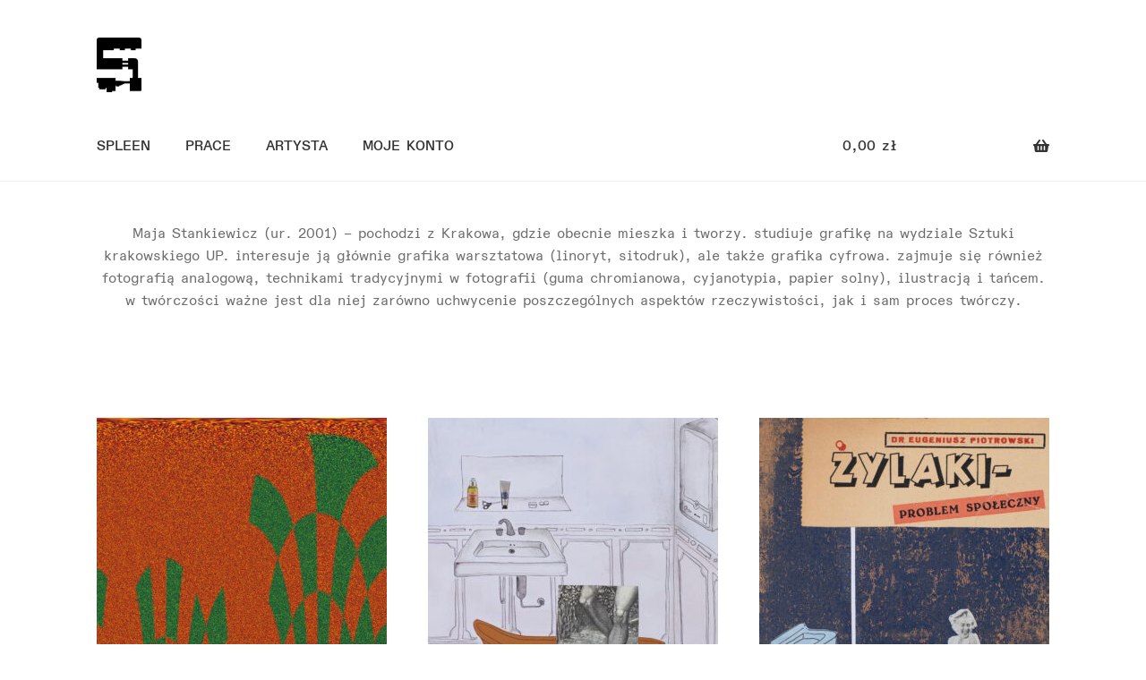

--- FILE ---
content_type: text/html; charset=UTF-8
request_url: https://shop.spleen.pl/artysta/maja-stankiewicz/
body_size: 15029
content:
<!doctype html>
<html lang="pl-PL">
<head>
<meta charset="UTF-8">
<meta name="viewport" content="width=device-width, initial-scale=1">
<link rel="profile" href="https://gmpg.org/xfn/11">
<link rel="pingback" href="https://shop.spleen.pl/xmlrpc.php">

<title>Maja Stankiewicz &#8211; SPLEEN SHOP</title>
<meta name='robots' content='max-image-preview:large' />
<link rel='dns-prefetch' href='//fonts.googleapis.com' />
<link rel="alternate" type="application/rss+xml" title="SPLEEN SHOP &raquo; Kanał z wpisami" href="https://shop.spleen.pl/feed/" />
<link rel="alternate" type="application/rss+xml" title="SPLEEN SHOP &raquo; Kanał z komentarzami" href="https://shop.spleen.pl/comments/feed/" />
<link rel="alternate" type="application/rss+xml" title="Kanał SPLEEN SHOP &raquo; Maja Stankiewicz Kategoria" href="https://shop.spleen.pl/artysta/maja-stankiewicz/feed/" />
<script>
window._wpemojiSettings = {"baseUrl":"https:\/\/s.w.org\/images\/core\/emoji\/14.0.0\/72x72\/","ext":".png","svgUrl":"https:\/\/s.w.org\/images\/core\/emoji\/14.0.0\/svg\/","svgExt":".svg","source":{"concatemoji":"https:\/\/shop.spleen.pl\/wp-includes\/js\/wp-emoji-release.min.js?ver=6.3.5"}};
/*! This file is auto-generated */
!function(i,n){var o,s,e;function c(e){try{var t={supportTests:e,timestamp:(new Date).valueOf()};sessionStorage.setItem(o,JSON.stringify(t))}catch(e){}}function p(e,t,n){e.clearRect(0,0,e.canvas.width,e.canvas.height),e.fillText(t,0,0);var t=new Uint32Array(e.getImageData(0,0,e.canvas.width,e.canvas.height).data),r=(e.clearRect(0,0,e.canvas.width,e.canvas.height),e.fillText(n,0,0),new Uint32Array(e.getImageData(0,0,e.canvas.width,e.canvas.height).data));return t.every(function(e,t){return e===r[t]})}function u(e,t,n){switch(t){case"flag":return n(e,"\ud83c\udff3\ufe0f\u200d\u26a7\ufe0f","\ud83c\udff3\ufe0f\u200b\u26a7\ufe0f")?!1:!n(e,"\ud83c\uddfa\ud83c\uddf3","\ud83c\uddfa\u200b\ud83c\uddf3")&&!n(e,"\ud83c\udff4\udb40\udc67\udb40\udc62\udb40\udc65\udb40\udc6e\udb40\udc67\udb40\udc7f","\ud83c\udff4\u200b\udb40\udc67\u200b\udb40\udc62\u200b\udb40\udc65\u200b\udb40\udc6e\u200b\udb40\udc67\u200b\udb40\udc7f");case"emoji":return!n(e,"\ud83e\udef1\ud83c\udffb\u200d\ud83e\udef2\ud83c\udfff","\ud83e\udef1\ud83c\udffb\u200b\ud83e\udef2\ud83c\udfff")}return!1}function f(e,t,n){var r="undefined"!=typeof WorkerGlobalScope&&self instanceof WorkerGlobalScope?new OffscreenCanvas(300,150):i.createElement("canvas"),a=r.getContext("2d",{willReadFrequently:!0}),o=(a.textBaseline="top",a.font="600 32px Arial",{});return e.forEach(function(e){o[e]=t(a,e,n)}),o}function t(e){var t=i.createElement("script");t.src=e,t.defer=!0,i.head.appendChild(t)}"undefined"!=typeof Promise&&(o="wpEmojiSettingsSupports",s=["flag","emoji"],n.supports={everything:!0,everythingExceptFlag:!0},e=new Promise(function(e){i.addEventListener("DOMContentLoaded",e,{once:!0})}),new Promise(function(t){var n=function(){try{var e=JSON.parse(sessionStorage.getItem(o));if("object"==typeof e&&"number"==typeof e.timestamp&&(new Date).valueOf()<e.timestamp+604800&&"object"==typeof e.supportTests)return e.supportTests}catch(e){}return null}();if(!n){if("undefined"!=typeof Worker&&"undefined"!=typeof OffscreenCanvas&&"undefined"!=typeof URL&&URL.createObjectURL&&"undefined"!=typeof Blob)try{var e="postMessage("+f.toString()+"("+[JSON.stringify(s),u.toString(),p.toString()].join(",")+"));",r=new Blob([e],{type:"text/javascript"}),a=new Worker(URL.createObjectURL(r),{name:"wpTestEmojiSupports"});return void(a.onmessage=function(e){c(n=e.data),a.terminate(),t(n)})}catch(e){}c(n=f(s,u,p))}t(n)}).then(function(e){for(var t in e)n.supports[t]=e[t],n.supports.everything=n.supports.everything&&n.supports[t],"flag"!==t&&(n.supports.everythingExceptFlag=n.supports.everythingExceptFlag&&n.supports[t]);n.supports.everythingExceptFlag=n.supports.everythingExceptFlag&&!n.supports.flag,n.DOMReady=!1,n.readyCallback=function(){n.DOMReady=!0}}).then(function(){return e}).then(function(){var e;n.supports.everything||(n.readyCallback(),(e=n.source||{}).concatemoji?t(e.concatemoji):e.wpemoji&&e.twemoji&&(t(e.twemoji),t(e.wpemoji)))}))}((window,document),window._wpemojiSettings);
</script>
<style>
img.wp-smiley,
img.emoji {
	display: inline !important;
	border: none !important;
	box-shadow: none !important;
	height: 1em !important;
	width: 1em !important;
	margin: 0 0.07em !important;
	vertical-align: -0.1em !important;
	background: none !important;
	padding: 0 !important;
}
</style>
	<link rel='stylesheet' id='wp-block-library-css' href='https://shop.spleen.pl/wp-includes/css/dist/block-library/style.min.css?ver=6.3.5' media='all' />
<style id='wp-block-library-theme-inline-css'>
.wp-block-audio figcaption{color:#555;font-size:13px;text-align:center}.is-dark-theme .wp-block-audio figcaption{color:hsla(0,0%,100%,.65)}.wp-block-audio{margin:0 0 1em}.wp-block-code{border:1px solid #ccc;border-radius:4px;font-family:Menlo,Consolas,monaco,monospace;padding:.8em 1em}.wp-block-embed figcaption{color:#555;font-size:13px;text-align:center}.is-dark-theme .wp-block-embed figcaption{color:hsla(0,0%,100%,.65)}.wp-block-embed{margin:0 0 1em}.blocks-gallery-caption{color:#555;font-size:13px;text-align:center}.is-dark-theme .blocks-gallery-caption{color:hsla(0,0%,100%,.65)}.wp-block-image figcaption{color:#555;font-size:13px;text-align:center}.is-dark-theme .wp-block-image figcaption{color:hsla(0,0%,100%,.65)}.wp-block-image{margin:0 0 1em}.wp-block-pullquote{border-bottom:4px solid;border-top:4px solid;color:currentColor;margin-bottom:1.75em}.wp-block-pullquote cite,.wp-block-pullquote footer,.wp-block-pullquote__citation{color:currentColor;font-size:.8125em;font-style:normal;text-transform:uppercase}.wp-block-quote{border-left:.25em solid;margin:0 0 1.75em;padding-left:1em}.wp-block-quote cite,.wp-block-quote footer{color:currentColor;font-size:.8125em;font-style:normal;position:relative}.wp-block-quote.has-text-align-right{border-left:none;border-right:.25em solid;padding-left:0;padding-right:1em}.wp-block-quote.has-text-align-center{border:none;padding-left:0}.wp-block-quote.is-large,.wp-block-quote.is-style-large,.wp-block-quote.is-style-plain{border:none}.wp-block-search .wp-block-search__label{font-weight:700}.wp-block-search__button{border:1px solid #ccc;padding:.375em .625em}:where(.wp-block-group.has-background){padding:1.25em 2.375em}.wp-block-separator.has-css-opacity{opacity:.4}.wp-block-separator{border:none;border-bottom:2px solid;margin-left:auto;margin-right:auto}.wp-block-separator.has-alpha-channel-opacity{opacity:1}.wp-block-separator:not(.is-style-wide):not(.is-style-dots){width:100px}.wp-block-separator.has-background:not(.is-style-dots){border-bottom:none;height:1px}.wp-block-separator.has-background:not(.is-style-wide):not(.is-style-dots){height:2px}.wp-block-table{margin:0 0 1em}.wp-block-table td,.wp-block-table th{word-break:normal}.wp-block-table figcaption{color:#555;font-size:13px;text-align:center}.is-dark-theme .wp-block-table figcaption{color:hsla(0,0%,100%,.65)}.wp-block-video figcaption{color:#555;font-size:13px;text-align:center}.is-dark-theme .wp-block-video figcaption{color:hsla(0,0%,100%,.65)}.wp-block-video{margin:0 0 1em}.wp-block-template-part.has-background{margin-bottom:0;margin-top:0;padding:1.25em 2.375em}
</style>
<link rel='stylesheet' id='wc-blocks-style-css' href='https://shop.spleen.pl/wp-content/plugins/woocommerce/packages/woocommerce-blocks/build/wc-blocks.css?ver=10.6.6' media='all' />
<link rel='stylesheet' id='wc-blocks-style-active-filters-css' href='https://shop.spleen.pl/wp-content/plugins/woocommerce/packages/woocommerce-blocks/build/active-filters.css?ver=10.6.6' media='all' />
<link rel='stylesheet' id='wc-blocks-style-add-to-cart-form-css' href='https://shop.spleen.pl/wp-content/plugins/woocommerce/packages/woocommerce-blocks/build/add-to-cart-form.css?ver=10.6.6' media='all' />
<link rel='stylesheet' id='wc-blocks-packages-style-css' href='https://shop.spleen.pl/wp-content/plugins/woocommerce/packages/woocommerce-blocks/build/packages-style.css?ver=10.6.6' media='all' />
<link rel='stylesheet' id='wc-blocks-style-all-products-css' href='https://shop.spleen.pl/wp-content/plugins/woocommerce/packages/woocommerce-blocks/build/all-products.css?ver=10.6.6' media='all' />
<link rel='stylesheet' id='wc-blocks-style-all-reviews-css' href='https://shop.spleen.pl/wp-content/plugins/woocommerce/packages/woocommerce-blocks/build/all-reviews.css?ver=10.6.6' media='all' />
<link rel='stylesheet' id='wc-blocks-style-attribute-filter-css' href='https://shop.spleen.pl/wp-content/plugins/woocommerce/packages/woocommerce-blocks/build/attribute-filter.css?ver=10.6.6' media='all' />
<link rel='stylesheet' id='wc-blocks-style-breadcrumbs-css' href='https://shop.spleen.pl/wp-content/plugins/woocommerce/packages/woocommerce-blocks/build/breadcrumbs.css?ver=10.6.6' media='all' />
<link rel='stylesheet' id='wc-blocks-style-catalog-sorting-css' href='https://shop.spleen.pl/wp-content/plugins/woocommerce/packages/woocommerce-blocks/build/catalog-sorting.css?ver=10.6.6' media='all' />
<link rel='stylesheet' id='wc-blocks-style-customer-account-css' href='https://shop.spleen.pl/wp-content/plugins/woocommerce/packages/woocommerce-blocks/build/customer-account.css?ver=10.6.6' media='all' />
<link rel='stylesheet' id='wc-blocks-style-featured-category-css' href='https://shop.spleen.pl/wp-content/plugins/woocommerce/packages/woocommerce-blocks/build/featured-category.css?ver=10.6.6' media='all' />
<link rel='stylesheet' id='wc-blocks-style-featured-product-css' href='https://shop.spleen.pl/wp-content/plugins/woocommerce/packages/woocommerce-blocks/build/featured-product.css?ver=10.6.6' media='all' />
<link rel='stylesheet' id='wc-blocks-style-mini-cart-css' href='https://shop.spleen.pl/wp-content/plugins/woocommerce/packages/woocommerce-blocks/build/mini-cart.css?ver=10.6.6' media='all' />
<link rel='stylesheet' id='wc-blocks-style-price-filter-css' href='https://shop.spleen.pl/wp-content/plugins/woocommerce/packages/woocommerce-blocks/build/price-filter.css?ver=10.6.6' media='all' />
<link rel='stylesheet' id='wc-blocks-style-product-add-to-cart-css' href='https://shop.spleen.pl/wp-content/plugins/woocommerce/packages/woocommerce-blocks/build/product-add-to-cart.css?ver=10.6.6' media='all' />
<link rel='stylesheet' id='wc-blocks-style-product-button-css' href='https://shop.spleen.pl/wp-content/plugins/woocommerce/packages/woocommerce-blocks/build/product-button.css?ver=10.6.6' media='all' />
<link rel='stylesheet' id='wc-blocks-style-product-categories-css' href='https://shop.spleen.pl/wp-content/plugins/woocommerce/packages/woocommerce-blocks/build/product-categories.css?ver=10.6.6' media='all' />
<link rel='stylesheet' id='wc-blocks-style-product-image-css' href='https://shop.spleen.pl/wp-content/plugins/woocommerce/packages/woocommerce-blocks/build/product-image.css?ver=10.6.6' media='all' />
<link rel='stylesheet' id='wc-blocks-style-product-image-gallery-css' href='https://shop.spleen.pl/wp-content/plugins/woocommerce/packages/woocommerce-blocks/build/product-image-gallery.css?ver=10.6.6' media='all' />
<link rel='stylesheet' id='wc-blocks-style-product-query-css' href='https://shop.spleen.pl/wp-content/plugins/woocommerce/packages/woocommerce-blocks/build/product-query.css?ver=10.6.6' media='all' />
<link rel='stylesheet' id='wc-blocks-style-product-results-count-css' href='https://shop.spleen.pl/wp-content/plugins/woocommerce/packages/woocommerce-blocks/build/product-results-count.css?ver=10.6.6' media='all' />
<link rel='stylesheet' id='wc-blocks-style-product-reviews-css' href='https://shop.spleen.pl/wp-content/plugins/woocommerce/packages/woocommerce-blocks/build/product-reviews.css?ver=10.6.6' media='all' />
<link rel='stylesheet' id='wc-blocks-style-product-sale-badge-css' href='https://shop.spleen.pl/wp-content/plugins/woocommerce/packages/woocommerce-blocks/build/product-sale-badge.css?ver=10.6.6' media='all' />
<link rel='stylesheet' id='wc-blocks-style-product-search-css' href='https://shop.spleen.pl/wp-content/plugins/woocommerce/packages/woocommerce-blocks/build/product-search.css?ver=10.6.6' media='all' />
<link rel='stylesheet' id='wc-blocks-style-product-sku-css' href='https://shop.spleen.pl/wp-content/plugins/woocommerce/packages/woocommerce-blocks/build/product-sku.css?ver=10.6.6' media='all' />
<link rel='stylesheet' id='wc-blocks-style-product-stock-indicator-css' href='https://shop.spleen.pl/wp-content/plugins/woocommerce/packages/woocommerce-blocks/build/product-stock-indicator.css?ver=10.6.6' media='all' />
<link rel='stylesheet' id='wc-blocks-style-product-summary-css' href='https://shop.spleen.pl/wp-content/plugins/woocommerce/packages/woocommerce-blocks/build/product-summary.css?ver=10.6.6' media='all' />
<link rel='stylesheet' id='wc-blocks-style-product-title-css' href='https://shop.spleen.pl/wp-content/plugins/woocommerce/packages/woocommerce-blocks/build/product-title.css?ver=10.6.6' media='all' />
<link rel='stylesheet' id='wc-blocks-style-rating-filter-css' href='https://shop.spleen.pl/wp-content/plugins/woocommerce/packages/woocommerce-blocks/build/rating-filter.css?ver=10.6.6' media='all' />
<link rel='stylesheet' id='wc-blocks-style-reviews-by-category-css' href='https://shop.spleen.pl/wp-content/plugins/woocommerce/packages/woocommerce-blocks/build/reviews-by-category.css?ver=10.6.6' media='all' />
<link rel='stylesheet' id='wc-blocks-style-reviews-by-product-css' href='https://shop.spleen.pl/wp-content/plugins/woocommerce/packages/woocommerce-blocks/build/reviews-by-product.css?ver=10.6.6' media='all' />
<link rel='stylesheet' id='wc-blocks-style-product-details-css' href='https://shop.spleen.pl/wp-content/plugins/woocommerce/packages/woocommerce-blocks/build/product-details.css?ver=10.6.6' media='all' />
<link rel='stylesheet' id='wc-blocks-style-single-product-css' href='https://shop.spleen.pl/wp-content/plugins/woocommerce/packages/woocommerce-blocks/build/single-product.css?ver=10.6.6' media='all' />
<link rel='stylesheet' id='wc-blocks-style-stock-filter-css' href='https://shop.spleen.pl/wp-content/plugins/woocommerce/packages/woocommerce-blocks/build/stock-filter.css?ver=10.6.6' media='all' />
<link rel='stylesheet' id='wc-blocks-style-cart-css' href='https://shop.spleen.pl/wp-content/plugins/woocommerce/packages/woocommerce-blocks/build/cart.css?ver=10.6.6' media='all' />
<link rel='stylesheet' id='wc-blocks-style-checkout-css' href='https://shop.spleen.pl/wp-content/plugins/woocommerce/packages/woocommerce-blocks/build/checkout.css?ver=10.6.6' media='all' />
<link rel='stylesheet' id='wc-blocks-style-mini-cart-contents-css' href='https://shop.spleen.pl/wp-content/plugins/woocommerce/packages/woocommerce-blocks/build/mini-cart-contents.css?ver=10.6.6' media='all' />
<link rel='stylesheet' id='storefront-gutenberg-blocks-css' href='https://shop.spleen.pl/wp-content/themes/storefront/assets/css/base/gutenberg-blocks.css?ver=4.2.0' media='all' />
<style id='storefront-gutenberg-blocks-inline-css'>

				.wp-block-button__link:not(.has-text-color) {
					color: #333333;
				}

				.wp-block-button__link:not(.has-text-color):hover,
				.wp-block-button__link:not(.has-text-color):focus,
				.wp-block-button__link:not(.has-text-color):active {
					color: #333333;
				}

				.wp-block-button__link:not(.has-background) {
					background-color: #eeeeee;
				}

				.wp-block-button__link:not(.has-background):hover,
				.wp-block-button__link:not(.has-background):focus,
				.wp-block-button__link:not(.has-background):active {
					border-color: #d5d5d5;
					background-color: #d5d5d5;
				}

				.wc-block-grid__products .wc-block-grid__product .wp-block-button__link {
					background-color: #eeeeee;
					border-color: #eeeeee;
					color: #333333;
				}

				.wp-block-quote footer,
				.wp-block-quote cite,
				.wp-block-quote__citation {
					color: #6d6d6d;
				}

				.wp-block-pullquote cite,
				.wp-block-pullquote footer,
				.wp-block-pullquote__citation {
					color: #6d6d6d;
				}

				.wp-block-image figcaption {
					color: #6d6d6d;
				}

				.wp-block-separator.is-style-dots::before {
					color: #333333;
				}

				.wp-block-file a.wp-block-file__button {
					color: #333333;
					background-color: #eeeeee;
					border-color: #eeeeee;
				}

				.wp-block-file a.wp-block-file__button:hover,
				.wp-block-file a.wp-block-file__button:focus,
				.wp-block-file a.wp-block-file__button:active {
					color: #333333;
					background-color: #d5d5d5;
				}

				.wp-block-code,
				.wp-block-preformatted pre {
					color: #6d6d6d;
				}

				.wp-block-table:not( .has-background ):not( .is-style-stripes ) tbody tr:nth-child(2n) td {
					background-color: #fdfdfd;
				}

				.wp-block-cover .wp-block-cover__inner-container h1:not(.has-text-color),
				.wp-block-cover .wp-block-cover__inner-container h2:not(.has-text-color),
				.wp-block-cover .wp-block-cover__inner-container h3:not(.has-text-color),
				.wp-block-cover .wp-block-cover__inner-container h4:not(.has-text-color),
				.wp-block-cover .wp-block-cover__inner-container h5:not(.has-text-color),
				.wp-block-cover .wp-block-cover__inner-container h6:not(.has-text-color) {
					color: #000000;
				}

				.wc-block-components-price-slider__range-input-progress,
				.rtl .wc-block-components-price-slider__range-input-progress {
					--range-color: ;
				}

				/* Target only IE11 */
				@media all and (-ms-high-contrast: none), (-ms-high-contrast: active) {
					.wc-block-components-price-slider__range-input-progress {
						background: ;
					}
				}

				.wc-block-components-button:not(.is-link) {
					background-color: #333333;
					color: #ffffff;
				}

				.wc-block-components-button:not(.is-link):hover,
				.wc-block-components-button:not(.is-link):focus,
				.wc-block-components-button:not(.is-link):active {
					background-color: #1a1a1a;
					color: #ffffff;
				}

				.wc-block-components-button:not(.is-link):disabled {
					background-color: #333333;
					color: #ffffff;
				}

				.wc-block-cart__submit-container {
					background-color: #ffffff;
				}

				.wc-block-cart__submit-container::before {
					color: rgba(220,220,220,0.5);
				}

				.wc-block-components-order-summary-item__quantity {
					background-color: #ffffff;
					border-color: #6d6d6d;
					box-shadow: 0 0 0 2px #ffffff;
					color: #6d6d6d;
				}
			
</style>
<style id='classic-theme-styles-inline-css'>
/*! This file is auto-generated */
.wp-block-button__link{color:#fff;background-color:#32373c;border-radius:9999px;box-shadow:none;text-decoration:none;padding:calc(.667em + 2px) calc(1.333em + 2px);font-size:1.125em}.wp-block-file__button{background:#32373c;color:#fff;text-decoration:none}
</style>
<style id='global-styles-inline-css'>
body{--wp--preset--color--black: #000000;--wp--preset--color--cyan-bluish-gray: #abb8c3;--wp--preset--color--white: #ffffff;--wp--preset--color--pale-pink: #f78da7;--wp--preset--color--vivid-red: #cf2e2e;--wp--preset--color--luminous-vivid-orange: #ff6900;--wp--preset--color--luminous-vivid-amber: #fcb900;--wp--preset--color--light-green-cyan: #7bdcb5;--wp--preset--color--vivid-green-cyan: #00d084;--wp--preset--color--pale-cyan-blue: #8ed1fc;--wp--preset--color--vivid-cyan-blue: #0693e3;--wp--preset--color--vivid-purple: #9b51e0;--wp--preset--gradient--vivid-cyan-blue-to-vivid-purple: linear-gradient(135deg,rgba(6,147,227,1) 0%,rgb(155,81,224) 100%);--wp--preset--gradient--light-green-cyan-to-vivid-green-cyan: linear-gradient(135deg,rgb(122,220,180) 0%,rgb(0,208,130) 100%);--wp--preset--gradient--luminous-vivid-amber-to-luminous-vivid-orange: linear-gradient(135deg,rgba(252,185,0,1) 0%,rgba(255,105,0,1) 100%);--wp--preset--gradient--luminous-vivid-orange-to-vivid-red: linear-gradient(135deg,rgba(255,105,0,1) 0%,rgb(207,46,46) 100%);--wp--preset--gradient--very-light-gray-to-cyan-bluish-gray: linear-gradient(135deg,rgb(238,238,238) 0%,rgb(169,184,195) 100%);--wp--preset--gradient--cool-to-warm-spectrum: linear-gradient(135deg,rgb(74,234,220) 0%,rgb(151,120,209) 20%,rgb(207,42,186) 40%,rgb(238,44,130) 60%,rgb(251,105,98) 80%,rgb(254,248,76) 100%);--wp--preset--gradient--blush-light-purple: linear-gradient(135deg,rgb(255,206,236) 0%,rgb(152,150,240) 100%);--wp--preset--gradient--blush-bordeaux: linear-gradient(135deg,rgb(254,205,165) 0%,rgb(254,45,45) 50%,rgb(107,0,62) 100%);--wp--preset--gradient--luminous-dusk: linear-gradient(135deg,rgb(255,203,112) 0%,rgb(199,81,192) 50%,rgb(65,88,208) 100%);--wp--preset--gradient--pale-ocean: linear-gradient(135deg,rgb(255,245,203) 0%,rgb(182,227,212) 50%,rgb(51,167,181) 100%);--wp--preset--gradient--electric-grass: linear-gradient(135deg,rgb(202,248,128) 0%,rgb(113,206,126) 100%);--wp--preset--gradient--midnight: linear-gradient(135deg,rgb(2,3,129) 0%,rgb(40,116,252) 100%);--wp--preset--font-size--small: 14px;--wp--preset--font-size--medium: 23px;--wp--preset--font-size--large: 26px;--wp--preset--font-size--x-large: 42px;--wp--preset--font-size--normal: 16px;--wp--preset--font-size--huge: 37px;--wp--preset--spacing--20: 0.44rem;--wp--preset--spacing--30: 0.67rem;--wp--preset--spacing--40: 1rem;--wp--preset--spacing--50: 1.5rem;--wp--preset--spacing--60: 2.25rem;--wp--preset--spacing--70: 3.38rem;--wp--preset--spacing--80: 5.06rem;--wp--preset--shadow--natural: 6px 6px 9px rgba(0, 0, 0, 0.2);--wp--preset--shadow--deep: 12px 12px 50px rgba(0, 0, 0, 0.4);--wp--preset--shadow--sharp: 6px 6px 0px rgba(0, 0, 0, 0.2);--wp--preset--shadow--outlined: 6px 6px 0px -3px rgba(255, 255, 255, 1), 6px 6px rgba(0, 0, 0, 1);--wp--preset--shadow--crisp: 6px 6px 0px rgba(0, 0, 0, 1);}:where(.is-layout-flex){gap: 0.5em;}:where(.is-layout-grid){gap: 0.5em;}body .is-layout-flow > .alignleft{float: left;margin-inline-start: 0;margin-inline-end: 2em;}body .is-layout-flow > .alignright{float: right;margin-inline-start: 2em;margin-inline-end: 0;}body .is-layout-flow > .aligncenter{margin-left: auto !important;margin-right: auto !important;}body .is-layout-constrained > .alignleft{float: left;margin-inline-start: 0;margin-inline-end: 2em;}body .is-layout-constrained > .alignright{float: right;margin-inline-start: 2em;margin-inline-end: 0;}body .is-layout-constrained > .aligncenter{margin-left: auto !important;margin-right: auto !important;}body .is-layout-constrained > :where(:not(.alignleft):not(.alignright):not(.alignfull)){max-width: var(--wp--style--global--content-size);margin-left: auto !important;margin-right: auto !important;}body .is-layout-constrained > .alignwide{max-width: var(--wp--style--global--wide-size);}body .is-layout-flex{display: flex;}body .is-layout-flex{flex-wrap: wrap;align-items: center;}body .is-layout-flex > *{margin: 0;}body .is-layout-grid{display: grid;}body .is-layout-grid > *{margin: 0;}:where(.wp-block-columns.is-layout-flex){gap: 2em;}:where(.wp-block-columns.is-layout-grid){gap: 2em;}:where(.wp-block-post-template.is-layout-flex){gap: 1.25em;}:where(.wp-block-post-template.is-layout-grid){gap: 1.25em;}.has-black-color{color: var(--wp--preset--color--black) !important;}.has-cyan-bluish-gray-color{color: var(--wp--preset--color--cyan-bluish-gray) !important;}.has-white-color{color: var(--wp--preset--color--white) !important;}.has-pale-pink-color{color: var(--wp--preset--color--pale-pink) !important;}.has-vivid-red-color{color: var(--wp--preset--color--vivid-red) !important;}.has-luminous-vivid-orange-color{color: var(--wp--preset--color--luminous-vivid-orange) !important;}.has-luminous-vivid-amber-color{color: var(--wp--preset--color--luminous-vivid-amber) !important;}.has-light-green-cyan-color{color: var(--wp--preset--color--light-green-cyan) !important;}.has-vivid-green-cyan-color{color: var(--wp--preset--color--vivid-green-cyan) !important;}.has-pale-cyan-blue-color{color: var(--wp--preset--color--pale-cyan-blue) !important;}.has-vivid-cyan-blue-color{color: var(--wp--preset--color--vivid-cyan-blue) !important;}.has-vivid-purple-color{color: var(--wp--preset--color--vivid-purple) !important;}.has-black-background-color{background-color: var(--wp--preset--color--black) !important;}.has-cyan-bluish-gray-background-color{background-color: var(--wp--preset--color--cyan-bluish-gray) !important;}.has-white-background-color{background-color: var(--wp--preset--color--white) !important;}.has-pale-pink-background-color{background-color: var(--wp--preset--color--pale-pink) !important;}.has-vivid-red-background-color{background-color: var(--wp--preset--color--vivid-red) !important;}.has-luminous-vivid-orange-background-color{background-color: var(--wp--preset--color--luminous-vivid-orange) !important;}.has-luminous-vivid-amber-background-color{background-color: var(--wp--preset--color--luminous-vivid-amber) !important;}.has-light-green-cyan-background-color{background-color: var(--wp--preset--color--light-green-cyan) !important;}.has-vivid-green-cyan-background-color{background-color: var(--wp--preset--color--vivid-green-cyan) !important;}.has-pale-cyan-blue-background-color{background-color: var(--wp--preset--color--pale-cyan-blue) !important;}.has-vivid-cyan-blue-background-color{background-color: var(--wp--preset--color--vivid-cyan-blue) !important;}.has-vivid-purple-background-color{background-color: var(--wp--preset--color--vivid-purple) !important;}.has-black-border-color{border-color: var(--wp--preset--color--black) !important;}.has-cyan-bluish-gray-border-color{border-color: var(--wp--preset--color--cyan-bluish-gray) !important;}.has-white-border-color{border-color: var(--wp--preset--color--white) !important;}.has-pale-pink-border-color{border-color: var(--wp--preset--color--pale-pink) !important;}.has-vivid-red-border-color{border-color: var(--wp--preset--color--vivid-red) !important;}.has-luminous-vivid-orange-border-color{border-color: var(--wp--preset--color--luminous-vivid-orange) !important;}.has-luminous-vivid-amber-border-color{border-color: var(--wp--preset--color--luminous-vivid-amber) !important;}.has-light-green-cyan-border-color{border-color: var(--wp--preset--color--light-green-cyan) !important;}.has-vivid-green-cyan-border-color{border-color: var(--wp--preset--color--vivid-green-cyan) !important;}.has-pale-cyan-blue-border-color{border-color: var(--wp--preset--color--pale-cyan-blue) !important;}.has-vivid-cyan-blue-border-color{border-color: var(--wp--preset--color--vivid-cyan-blue) !important;}.has-vivid-purple-border-color{border-color: var(--wp--preset--color--vivid-purple) !important;}.has-vivid-cyan-blue-to-vivid-purple-gradient-background{background: var(--wp--preset--gradient--vivid-cyan-blue-to-vivid-purple) !important;}.has-light-green-cyan-to-vivid-green-cyan-gradient-background{background: var(--wp--preset--gradient--light-green-cyan-to-vivid-green-cyan) !important;}.has-luminous-vivid-amber-to-luminous-vivid-orange-gradient-background{background: var(--wp--preset--gradient--luminous-vivid-amber-to-luminous-vivid-orange) !important;}.has-luminous-vivid-orange-to-vivid-red-gradient-background{background: var(--wp--preset--gradient--luminous-vivid-orange-to-vivid-red) !important;}.has-very-light-gray-to-cyan-bluish-gray-gradient-background{background: var(--wp--preset--gradient--very-light-gray-to-cyan-bluish-gray) !important;}.has-cool-to-warm-spectrum-gradient-background{background: var(--wp--preset--gradient--cool-to-warm-spectrum) !important;}.has-blush-light-purple-gradient-background{background: var(--wp--preset--gradient--blush-light-purple) !important;}.has-blush-bordeaux-gradient-background{background: var(--wp--preset--gradient--blush-bordeaux) !important;}.has-luminous-dusk-gradient-background{background: var(--wp--preset--gradient--luminous-dusk) !important;}.has-pale-ocean-gradient-background{background: var(--wp--preset--gradient--pale-ocean) !important;}.has-electric-grass-gradient-background{background: var(--wp--preset--gradient--electric-grass) !important;}.has-midnight-gradient-background{background: var(--wp--preset--gradient--midnight) !important;}.has-small-font-size{font-size: var(--wp--preset--font-size--small) !important;}.has-medium-font-size{font-size: var(--wp--preset--font-size--medium) !important;}.has-large-font-size{font-size: var(--wp--preset--font-size--large) !important;}.has-x-large-font-size{font-size: var(--wp--preset--font-size--x-large) !important;}
.wp-block-navigation a:where(:not(.wp-element-button)){color: inherit;}
:where(.wp-block-post-template.is-layout-flex){gap: 1.25em;}:where(.wp-block-post-template.is-layout-grid){gap: 1.25em;}
:where(.wp-block-columns.is-layout-flex){gap: 2em;}:where(.wp-block-columns.is-layout-grid){gap: 2em;}
.wp-block-pullquote{font-size: 1.5em;line-height: 1.6;}
</style>
<style id='woocommerce-inline-inline-css'>
.woocommerce form .form-row .required { visibility: visible; }
</style>
<link rel='stylesheet' id='parent-style-css' href='https://shop.spleen.pl/wp-content/themes/storefront/style.css?ver=6.3.5' media='all' />
<link rel='stylesheet' id='child-style-css' href='https://shop.spleen.pl/wp-content/themes/Spleen/style.css?ver=1.0' media='all' />
<link rel='stylesheet' id='storefront-style-css' href='https://shop.spleen.pl/wp-content/themes/storefront/style.css?ver=4.2.0' media='all' />
<style id='storefront-style-inline-css'>

			.main-navigation ul li a,
			.site-title a,
			ul.menu li a,
			.site-branding h1 a,
			button.menu-toggle,
			button.menu-toggle:hover,
			.handheld-navigation .dropdown-toggle {
				color: #333333;
			}

			button.menu-toggle,
			button.menu-toggle:hover {
				border-color: #333333;
			}

			.main-navigation ul li a:hover,
			.main-navigation ul li:hover > a,
			.site-title a:hover,
			.site-header ul.menu li.current-menu-item > a {
				color: #747474;
			}

			table:not( .has-background ) th {
				background-color: #f8f8f8;
			}

			table:not( .has-background ) tbody td {
				background-color: #fdfdfd;
			}

			table:not( .has-background ) tbody tr:nth-child(2n) td,
			fieldset,
			fieldset legend {
				background-color: #fbfbfb;
			}

			.site-header,
			.secondary-navigation ul ul,
			.main-navigation ul.menu > li.menu-item-has-children:after,
			.secondary-navigation ul.menu ul,
			.storefront-handheld-footer-bar,
			.storefront-handheld-footer-bar ul li > a,
			.storefront-handheld-footer-bar ul li.search .site-search,
			button.menu-toggle,
			button.menu-toggle:hover {
				background-color: #ffffff;
			}

			p.site-description,
			.site-header,
			.storefront-handheld-footer-bar {
				color: #404040;
			}

			button.menu-toggle:after,
			button.menu-toggle:before,
			button.menu-toggle span:before {
				background-color: #333333;
			}

			h1, h2, h3, h4, h5, h6, .wc-block-grid__product-title {
				color: #333333;
			}

			.widget h1 {
				border-bottom-color: #333333;
			}

			body,
			.secondary-navigation a {
				color: #6d6d6d;
			}

			.widget-area .widget a,
			.hentry .entry-header .posted-on a,
			.hentry .entry-header .post-author a,
			.hentry .entry-header .post-comments a,
			.hentry .entry-header .byline a {
				color: #727272;
			}

			a {
				color: ;
			}

			a:focus,
			button:focus,
			.button.alt:focus,
			input:focus,
			textarea:focus,
			input[type="button"]:focus,
			input[type="reset"]:focus,
			input[type="submit"]:focus,
			input[type="email"]:focus,
			input[type="tel"]:focus,
			input[type="url"]:focus,
			input[type="password"]:focus,
			input[type="search"]:focus {
				outline-color: ;
			}

			button, input[type="button"], input[type="reset"], input[type="submit"], .button, .widget a.button {
				background-color: #eeeeee;
				border-color: #eeeeee;
				color: #333333;
			}

			button:hover, input[type="button"]:hover, input[type="reset"]:hover, input[type="submit"]:hover, .button:hover, .widget a.button:hover {
				background-color: #d5d5d5;
				border-color: #d5d5d5;
				color: #333333;
			}

			button.alt, input[type="button"].alt, input[type="reset"].alt, input[type="submit"].alt, .button.alt, .widget-area .widget a.button.alt {
				background-color: #333333;
				border-color: #333333;
				color: #ffffff;
			}

			button.alt:hover, input[type="button"].alt:hover, input[type="reset"].alt:hover, input[type="submit"].alt:hover, .button.alt:hover, .widget-area .widget a.button.alt:hover {
				background-color: #1a1a1a;
				border-color: #1a1a1a;
				color: #ffffff;
			}

			.pagination .page-numbers li .page-numbers.current {
				background-color: #e6e6e6;
				color: #636363;
			}

			#comments .comment-list .comment-content .comment-text {
				background-color: #f8f8f8;
			}

			.site-footer {
				background-color: #f0f0f0;
				color: #6d6d6d;
			}

			.site-footer a:not(.button):not(.components-button) {
				color: #333333;
			}

			.site-footer .storefront-handheld-footer-bar a:not(.button):not(.components-button) {
				color: #333333;
			}

			.site-footer h1, .site-footer h2, .site-footer h3, .site-footer h4, .site-footer h5, .site-footer h6, .site-footer .widget .widget-title, .site-footer .widget .widgettitle {
				color: #333333;
			}

			.page-template-template-homepage.has-post-thumbnail .type-page.has-post-thumbnail .entry-title {
				color: #000000;
			}

			.page-template-template-homepage.has-post-thumbnail .type-page.has-post-thumbnail .entry-content {
				color: #000000;
			}

			@media screen and ( min-width: 768px ) {
				.secondary-navigation ul.menu a:hover {
					color: #595959;
				}

				.secondary-navigation ul.menu a {
					color: #404040;
				}

				.main-navigation ul.menu ul.sub-menu,
				.main-navigation ul.nav-menu ul.children {
					background-color: #f0f0f0;
				}

				.site-header {
					border-bottom-color: #f0f0f0;
				}
			}
</style>
<link rel='stylesheet' id='storefront-icons-css' href='https://shop.spleen.pl/wp-content/themes/storefront/assets/css/base/icons.css?ver=4.2.0' media='all' />
<link rel='stylesheet' id='storefront-fonts-css' href='https://fonts.googleapis.com/css?family=Source+Sans+Pro%3A400%2C300%2C300italic%2C400italic%2C600%2C700%2C900&#038;subset=latin%2Clatin-ext&#038;ver=4.2.0' media='all' />
<link rel='stylesheet' id='storefront-woocommerce-style-css' href='https://shop.spleen.pl/wp-content/themes/storefront/assets/css/woocommerce/woocommerce.css?ver=4.2.0' media='all' />
<style id='storefront-woocommerce-style-inline-css'>
@font-face {
				font-family: star;
				src: url(https://shop.spleen.pl/wp-content/plugins/woocommerce/assets/fonts/star.eot);
				src:
					url(https://shop.spleen.pl/wp-content/plugins/woocommerce/assets/fonts/star.eot?#iefix) format("embedded-opentype"),
					url(https://shop.spleen.pl/wp-content/plugins/woocommerce/assets/fonts/star.woff) format("woff"),
					url(https://shop.spleen.pl/wp-content/plugins/woocommerce/assets/fonts/star.ttf) format("truetype"),
					url(https://shop.spleen.pl/wp-content/plugins/woocommerce/assets/fonts/star.svg#star) format("svg");
				font-weight: 400;
				font-style: normal;
			}
			@font-face {
				font-family: WooCommerce;
				src: url(https://shop.spleen.pl/wp-content/plugins/woocommerce/assets/fonts/WooCommerce.eot);
				src:
					url(https://shop.spleen.pl/wp-content/plugins/woocommerce/assets/fonts/WooCommerce.eot?#iefix) format("embedded-opentype"),
					url(https://shop.spleen.pl/wp-content/plugins/woocommerce/assets/fonts/WooCommerce.woff) format("woff"),
					url(https://shop.spleen.pl/wp-content/plugins/woocommerce/assets/fonts/WooCommerce.ttf) format("truetype"),
					url(https://shop.spleen.pl/wp-content/plugins/woocommerce/assets/fonts/WooCommerce.svg#WooCommerce) format("svg");
				font-weight: 400;
				font-style: normal;
			}

			a.cart-contents,
			.site-header-cart .widget_shopping_cart a {
				color: #333333;
			}

			a.cart-contents:hover,
			.site-header-cart .widget_shopping_cart a:hover,
			.site-header-cart:hover > li > a {
				color: #747474;
			}

			table.cart td.product-remove,
			table.cart td.actions {
				border-top-color: #ffffff;
			}

			.storefront-handheld-footer-bar ul li.cart .count {
				background-color: #333333;
				color: #ffffff;
				border-color: #ffffff;
			}

			.woocommerce-tabs ul.tabs li.active a,
			ul.products li.product .price,
			.onsale,
			.wc-block-grid__product-onsale,
			.widget_search form:before,
			.widget_product_search form:before {
				color: #6d6d6d;
			}

			.woocommerce-breadcrumb a,
			a.woocommerce-review-link,
			.product_meta a {
				color: #727272;
			}

			.wc-block-grid__product-onsale,
			.onsale {
				border-color: #6d6d6d;
			}

			.star-rating span:before,
			.quantity .plus, .quantity .minus,
			p.stars a:hover:after,
			p.stars a:after,
			.star-rating span:before,
			#payment .payment_methods li input[type=radio]:first-child:checked+label:before {
				color: ;
			}

			.widget_price_filter .ui-slider .ui-slider-range,
			.widget_price_filter .ui-slider .ui-slider-handle {
				background-color: ;
			}

			.order_details {
				background-color: #f8f8f8;
			}

			.order_details > li {
				border-bottom: 1px dotted #e3e3e3;
			}

			.order_details:before,
			.order_details:after {
				background: -webkit-linear-gradient(transparent 0,transparent 0),-webkit-linear-gradient(135deg,#f8f8f8 33.33%,transparent 33.33%),-webkit-linear-gradient(45deg,#f8f8f8 33.33%,transparent 33.33%)
			}

			#order_review {
				background-color: #ffffff;
			}

			#payment .payment_methods > li .payment_box,
			#payment .place-order {
				background-color: #fafafa;
			}

			#payment .payment_methods > li:not(.woocommerce-notice) {
				background-color: #f5f5f5;
			}

			#payment .payment_methods > li:not(.woocommerce-notice):hover {
				background-color: #f0f0f0;
			}

			.woocommerce-pagination .page-numbers li .page-numbers.current {
				background-color: #e6e6e6;
				color: #636363;
			}

			.wc-block-grid__product-onsale,
			.onsale,
			.woocommerce-pagination .page-numbers li .page-numbers:not(.current) {
				color: #6d6d6d;
			}

			p.stars a:before,
			p.stars a:hover~a:before,
			p.stars.selected a.active~a:before {
				color: #6d6d6d;
			}

			p.stars.selected a.active:before,
			p.stars:hover a:before,
			p.stars.selected a:not(.active):before,
			p.stars.selected a.active:before {
				color: ;
			}

			.single-product div.product .woocommerce-product-gallery .woocommerce-product-gallery__trigger {
				background-color: #eeeeee;
				color: #333333;
			}

			.single-product div.product .woocommerce-product-gallery .woocommerce-product-gallery__trigger:hover {
				background-color: #d5d5d5;
				border-color: #d5d5d5;
				color: #333333;
			}

			.button.added_to_cart:focus,
			.button.wc-forward:focus {
				outline-color: ;
			}

			.added_to_cart,
			.site-header-cart .widget_shopping_cart a.button,
			.wc-block-grid__products .wc-block-grid__product .wp-block-button__link {
				background-color: #eeeeee;
				border-color: #eeeeee;
				color: #333333;
			}

			.added_to_cart:hover,
			.site-header-cart .widget_shopping_cart a.button:hover,
			.wc-block-grid__products .wc-block-grid__product .wp-block-button__link:hover {
				background-color: #d5d5d5;
				border-color: #d5d5d5;
				color: #333333;
			}

			.added_to_cart.alt, .added_to_cart, .widget a.button.checkout {
				background-color: #333333;
				border-color: #333333;
				color: #ffffff;
			}

			.added_to_cart.alt:hover, .added_to_cart:hover, .widget a.button.checkout:hover {
				background-color: #1a1a1a;
				border-color: #1a1a1a;
				color: #ffffff;
			}

			.button.loading {
				color: #eeeeee;
			}

			.button.loading:hover {
				background-color: #eeeeee;
			}

			.button.loading:after {
				color: #333333;
			}

			@media screen and ( min-width: 768px ) {
				.site-header-cart .widget_shopping_cart,
				.site-header .product_list_widget li .quantity {
					color: #404040;
				}

				.site-header-cart .widget_shopping_cart .buttons,
				.site-header-cart .widget_shopping_cart .total {
					background-color: #f5f5f5;
				}

				.site-header-cart .widget_shopping_cart {
					background-color: #f0f0f0;
				}
			}
				.storefront-product-pagination a {
					color: #6d6d6d;
					background-color: #ffffff;
				}
				.storefront-sticky-add-to-cart {
					color: #6d6d6d;
					background-color: #ffffff;
				}

				.storefront-sticky-add-to-cart a:not(.button) {
					color: #333333;
				}
</style>
<link rel='stylesheet' id='storefront-child-style-css' href='https://shop.spleen.pl/wp-content/themes/Spleen/style.css?ver=1.0' media='all' />
<script src='https://shop.spleen.pl/wp-includes/js/jquery/jquery.min.js?ver=3.7.0' id='jquery-core-js'></script>
<script src='https://shop.spleen.pl/wp-includes/js/jquery/jquery-migrate.min.js?ver=3.4.1' id='jquery-migrate-js'></script>
<script id='WCPAY_ASSETS-js-extra'>
var wcpayAssets = {"url":"https:\/\/shop.spleen.pl\/wp-content\/plugins\/woocommerce-payments\/dist\/"};
</script>
<link rel="https://api.w.org/" href="https://shop.spleen.pl/wp-json/" /><link rel="alternate" type="application/json" href="https://shop.spleen.pl/wp-json/wp/v2/product_cat/81" /><link rel="EditURI" type="application/rsd+xml" title="RSD" href="https://shop.spleen.pl/xmlrpc.php?rsd" />
<meta name="generator" content="WordPress 6.3.5" />
<meta name="generator" content="WooCommerce 8.0.3" />
		<script>
			document.documentElement.className = document.documentElement.className.replace( 'no-js', 'js' );
		</script>
				<style>
			.no-js img.lazyload { display: none; }
			figure.wp-block-image img.lazyloading { min-width: 150px; }
							.lazyload, .lazyloading { opacity: 0; }
				.lazyloaded {
					opacity: 1;
					transition: opacity 400ms;
					transition-delay: 0ms;
				}
					</style>
			<noscript><style>.woocommerce-product-gallery{ opacity: 1 !important; }</style></noscript>
	<link rel="icon" href="https://shop.spleen.pl/wp-content/uploads/2022/10/cropped-favicon-3-32x32.png" sizes="32x32" />
<link rel="icon" href="https://shop.spleen.pl/wp-content/uploads/2022/10/cropped-favicon-3-192x192.png" sizes="192x192" />
<link rel="apple-touch-icon" href="https://shop.spleen.pl/wp-content/uploads/2022/10/cropped-favicon-3-180x180.png" />
<meta name="msapplication-TileImage" content="https://shop.spleen.pl/wp-content/uploads/2022/10/cropped-favicon-3-270x270.png" />
		<style id="wp-custom-css">
			@font-face {
  font-family: "Diatype Semi-Mono-Medium";
  src: url("https://shop.spleen.pl/font-files/ABCDiatypeSemi-Mono-Medium.woff") format("woff"),
    url("https://shop.spleen.pl/font-files/ABCDiatypeSemi-Mono-Medium.woff2") format("woff2");
  font-weight: normal;
  font-style: normal;
}
@font-face {
  font-family: "Diatype Semi-Mono";
  src: url("https://shop.spleen.pl/font-files/ABCDiatypeSemi-Mono-Regular.woff") format("woff"),
    url("https://shop.spleen.pl/font-files/ABCDiatypeSemi-Mono-Regular.woff2") format("woff2");
  font-weight: normal;
  font-style: normal;
}
#masthead {
  position: fixed;
	top: 0;
	width: 100%;
}
.site-info a {
	display: none;
}
.site-header .site-branding img {
  max-width: 50px !important;
}
.custom-logo-link {
	width: fit-content;
}
#wp-block-search__input-1 {
	background-color: white;
	border-color: black;
	border: 1px solid;
	color: black;
}
#wp-block-search__input-1:active{
	border: 1px solid;
	border-color: black;
	outline: none;
}
#wp-block-search__input-1:target{
	border: 1px solid;
	border-color: black;
	outline: none;
}
#wp-block-search__input-1:focus{
	border: 1px solid;
	border-color: black;
	outline: none;
}
.wp-block-search__button:hover,active {
	border: 1px solid;
	border-color: black;
	background-color: white;
	color: black;
}
.wp-block-search__label, #woocommerce-product-search-field-0, div.site-search:nth-child(4) > div:nth-child(1) > form:nth-child(1) {
	display: none;
}
h1, h2, h3, h4, h5, h6, a {
	font-family: "Diatype Semi-Mono-Medium";
}
body, input, textarea, th, td, label, bdi, p, select {
	font-family: "Diatype Semi-Mono";
}
.p-FieldLabel label {
	font-family: "Diatype Semi-Mono" !important;
}
#Field-bankInput option {
	font-family: "Diatype Semi-Mono" !important;
}
.u-lh p {
	font-family: "Diatype Semi-Mono" !important;
}
form.woocommerce-ordering:nth-child(2) > select:nth-child(1), p.woocommerce-result-count:nth-child(3), .woocommerce-products-header__title, div.storefront-sorting:nth-child(2), div.storefront-sorting:nth-child(4) > form:nth-child(1) > select:nth-child(2) {
	display: none
}
#colophon {
	background-color: white;
}
.site-main a.button, .wp-block-search__button {
	background-color: black;
	color: white;
}
.site-main a.button:hover,active {
	border: 1px solid;
	border-color: black;
	background-color: white;
	color: black;
}
.woocommerce-Button {
	border: 1px solid;
	border-color: black;
	background-color: white;
	color: black;
}
.woocommerce-Button:hover,activr {
	border: 1px solid;
	border-color: black;
	background-color: black;
	color: white;
}
.woocommerce-info {
	background-color: white;
	color: black;
	border: 1px solid;
}
.woocommerce-info a {
	color: black;
	font-family: Diatype Semi-Mono;
}
.woocommerce-info::before {
	color: black;
}
.woocommerce-ordering select {
	-webkit-border-radius: 0;
	background-color: white;
	border: 1px solid;
}
div.storefront-sorting:nth-child(1) > form:nth-child(1) > select:nth-child(2), .woocommerce-ordering {
	width: 100%;
}
select.orderby {
	font-size: 1.5em
}
.woocommerce input, #order_comments {
	background-color: white;
	border: 1px solid;
}
.woocommerce input:active, #order_comments:active {
  background-color: white;
	outline: none;
}
.woocommerce input:focus,
#order_comments:focus{
  background-color: white;
	outline: none;
}
.woocommerce input:target, #order_comments:target {
  background-color: white;
	outline: none;
}
li.wc-block-product-categories-list-item:nth-child(n) > a:nth-child(n) {
	text-decoration: none;
	color: black;
	font-size: 1.1em;
}
li.wc-block-product-categories-list-item:nth-child(n) > a:nth-child(n):hover, active {
	text-decoration: underline;
}
.showcoupon:hover {
	color: black !important;
}
#billing_country_field > span:nth-child(2) > span:nth-child(2) > span:nth-child(1) > span:nth-child(1) {
	-webkit-border-radius: 0;
	background-color: white;
	border: 1px solid;
}
.entry-title, li.woocommerce-MyAccount-navigation-link:nth-child(n) > a:nth-child(n) {
	text-transform:uppercase;
}
.woocommerce-EditAccountForm > fieldset:nth-child(n), .woocommerce-EditAccountForm > fieldset:nth-child(n) > legend:nth-child(n) {
	background-color: white;
}
.woocommerce-breadcrumb {
	display: none;
}
.custom-logo-link:focus {
	outline: none;
}
.custom-logo-link:active {
	outline: none;
}
.custom-logo-link:target {
	outline: none;
}
div.storefront-sorting:nth-child(4) > form:nth-child(1) > select:nth-child(1) {
	display: none;
}
.cart-contents:active { 
	outline: none;
}
.cart-contents:target { 
	outline: none;
}
.cart-contents:focus { 
	outline: none;
}
#place_order:hover {
	border: 1px solid;
	background-color: white;
	color: black;
	outline: none;
}
#place_order:active {
	border: 1px solid;
	background-color: white;
	color: black;
	outline: none;
}
#place_order:focus {
	border: 1px solid;
	background-color: white;
	color: black;
	outline: none;
}
.menu-item > a:focus {
	outline: none;
}
.menu-item > a:active {
	outline: none;
}
.menu-item > a:target {
	outline: none;
}
button:target {
	outline: none;
}
button:active {
	outline: none;
}
button:focus {
	outline: none;
}
a:target {
	outline: none;
}
a:active {
	outline: none;
}
a:focus {
	outline: none;
}
.orderby {
	width: 100%;
}
.button, .input-text {
	  font-family: "Diatype Semi-Mono";
}
.coupon::-webkit-input-placeholder {
	  font-family: "Diatype Semi-Mono";
}
#site-navigation-menu-toggle::before {
	display: none;
}
#site-navigation-menu-toggle::after {
	display: none;
}

#site-navigation-menu-toggle span::before {
	display: none;
}
#site-navigation-menu-toggle {
	border: none;
	font-family: "Diatype Semi-Mono-Medium";
	text-transform: uppercase;
	width: -moz-fit-content;
  width: fit-content;
	font-size: 1.1em;
	font-weight: 400;
}
li.product:nth-child(n) > a:nth-child(n) > img:nth-child(n) {
	border-radius: 0px;
}
div.wp-block-woocommerce-product-categories:nth-child(1) > ul:nth-child(1) {
	list-style: none;
	margin-left: 0px;
}
.wp-block-file__button {
	margin-left: 0px !important;
	font-size: 1.1em !important;
	color: black !important;
}
#block-11 a {
	font-family: "Diatype Semi-Mono";
}
li.woocommerce-MyAccount-navigation-link:nth-child(n) a::before {
	display: none;
}
#mailpoet_woocommerce_checkout_optin_field > span:nth-child(1) > label:nth-child(1) {
	display: none;
}
@media screen and (min-width: 768px) {
#block-11 {
	display: flex;
	justify-content: space-between;
}
	#primary {
		margin-top: 20vh;
	}
	.woocommerce-message {
		margin-top: 20vh !important;
	}
}
@media screen and (max-width: 767px) {
	.site-header .site-branding img {
  max-width: 40px !important;
}
	.storefront-primary-navigation {
		background-color: white;
	}
	#masthead {
	max-height: 18vh;
}
		#primary {
		margin-top: 10vh;
	}
	li.product:nth-child(1) > a:nth-child(1) {
	margin-top: 10vh;
}
.site-header {
  margin-bottom: 0px !important;
}
  #menu-item-533 > a {
	margin-top: 5px;
	padding-bottom: 5px;
	padding: 0px;
		margin: 0px;

	}
	#menu-item-534 > a {
	padding-bottom: 5px;
	padding-top: 5px;
	}
	#menu-item-535 > a {
	padding-bottom: 5px;
	padding-top: 5px;
	}
	#menu-item-609 > a {
	padding-bottom: 5px;
	padding-top: 5px;
	}
	#menu-item-611 > a {
	padding-bottom: 5px;
	padding-top: 5px;
	}
.storefront-handheld-footer-bar {
		display: none;
		max-height: fit-content;
		border: none;
		box-shadow: none;
	}
	.entry-content > div:nth-child(1) {
		display: block;
	}
	#username, #password, #wp-block-search__input-1 {
		-webkit-border-radius: 0;
		-moz-border-radius: 0;
	}
}		</style>
		</head>

<body data-rsssl=1 class="archive tax-product_cat term-maja-stankiewicz term-81 wp-custom-logo wp-embed-responsive theme-storefront woocommerce woocommerce-page woocommerce-no-js storefront-full-width-content storefront-align-wide right-sidebar woocommerce-active">



<div id="page" class="hfeed site">
	
	<header id="masthead" class="site-header" role="banner" style="">

		<div class="col-full">		<a class="skip-link screen-reader-text" href="#site-navigation">Przejdź do nawigacji</a>
		<a class="skip-link screen-reader-text" href="#content">Przejdź do treści</a>
				<div class="site-branding">
			<a href="https://shop.spleen.pl/" class="custom-logo-link" rel="home"><img width="289" height="351"   alt="Spleen Logo" decoding="async" fetchpriority="high" data-srcset="https://shop.spleen.pl/wp-content/uploads/2022/09/cropped-spleen_logo.jpg 289w, https://shop.spleen.pl/wp-content/uploads/2022/09/cropped-spleen_logo-247x300.jpg 247w"  data-src="https://shop.spleen.pl/wp-content/uploads/2022/09/cropped-spleen_logo.jpg" data-sizes="(max-width: 289px) 100vw, 289px" class="custom-logo lazyload" src="[data-uri]" /><noscript><img width="289" height="351" src="https://shop.spleen.pl/wp-content/uploads/2022/09/cropped-spleen_logo.jpg" class="custom-logo" alt="Spleen Logo" decoding="async" fetchpriority="high" srcset="https://shop.spleen.pl/wp-content/uploads/2022/09/cropped-spleen_logo.jpg 289w, https://shop.spleen.pl/wp-content/uploads/2022/09/cropped-spleen_logo-247x300.jpg 247w" sizes="(max-width: 289px) 100vw, 289px" /></noscript></a>		</div>
					<div class="site-search">
				<div class="widget woocommerce widget_product_search"><form role="search" method="get" class="woocommerce-product-search" action="https://shop.spleen.pl/">
	<label class="screen-reader-text" for="woocommerce-product-search-field-0">Szukaj:</label>
	<input type="search" id="woocommerce-product-search-field-0" class="search-field" placeholder="Szukaj produktów&hellip;" value="" name="s" />
	<button type="submit" value="Szukaj" class="">Szukaj</button>
	<input type="hidden" name="post_type" value="product" />
</form>
</div>			</div>
			</div><div class="storefront-primary-navigation"><div class="col-full">		<nav id="site-navigation" class="main-navigation" role="navigation" aria-label="Główne menu">
		<button id="site-navigation-menu-toggle" class="menu-toggle" aria-controls="site-navigation" aria-expanded="false"><span>Menu</span></button>
			<div class="primary-navigation"><ul id="menu-spleen-menu" class="menu"><li id="menu-item-613" class="menu-item menu-item-type-custom menu-item-object-custom menu-item-613"><a href="https://spleen.pl/">SPLEEN</a></li>
<li id="menu-item-241" class="menu-item menu-item-type-post_type menu-item-object-page menu-item-home menu-item-241"><a href="https://shop.spleen.pl/">PRACE</a></li>
<li id="menu-item-612" class="menu-item menu-item-type-custom menu-item-object-custom menu-item-612"><a href="https://shop.spleen.pl/artysta/">ARTYSTA</a></li>
<li id="menu-item-242" class="menu-item menu-item-type-post_type menu-item-object-page menu-item-242"><a href="https://shop.spleen.pl/moje-konto/">MOJE KONTO</a></li>
</ul></div><div class="handheld-navigation"><ul id="menu-spleen-menu-mobile" class="menu"><li id="menu-item-609" class="menu-item menu-item-type-custom menu-item-object-custom menu-item-609"><a href="https://spleen.pl/">SPLEEN</a></li>
<li id="menu-item-533" class="menu-item menu-item-type-post_type menu-item-object-page menu-item-home menu-item-533"><a href="https://shop.spleen.pl/">PRACE</a></li>
<li id="menu-item-611" class="menu-item menu-item-type-custom menu-item-object-custom menu-item-611"><a href="https://shop.spleen.pl/artysta/">ARTYSTA</a></li>
<li id="menu-item-534" class="menu-item menu-item-type-post_type menu-item-object-page menu-item-534"><a href="https://shop.spleen.pl/koszyk/">KOSZYK</a></li>
<li id="menu-item-535" class="menu-item menu-item-type-post_type menu-item-object-page menu-item-535"><a href="https://shop.spleen.pl/moje-konto/">MOJE KONTO</a></li>
</ul></div>		</nav><!-- #site-navigation -->
				<ul id="site-header-cart" class="site-header-cart menu">
			<li class="">
							<a class="cart-contents" href="https://shop.spleen.pl/koszyk/" title="Zobacz zawartość koszyka">
								<span class="woocommerce-Price-amount amount">0,00&nbsp;<span class="woocommerce-Price-currencySymbol">&#122;&#322;</span></span> <span class="count"></span>
			</a>
					</li>
			<li>
				<div class="widget woocommerce widget_shopping_cart"><div class="widget_shopping_cart_content"></div></div>			</li>
		</ul>
			</div></div>
	</header><!-- #masthead -->

	<div class="storefront-breadcrumb"><div class="col-full"><nav class="woocommerce-breadcrumb" aria-label="okruszki"><a href="https://shop.spleen.pl">Strona główna</a><span class="breadcrumb-separator"> / </span>Maja Stankiewicz</nav></div></div>
	<div id="content" class="site-content" tabindex="-1">
		<div class="col-full">

		<div class="woocommerce"></div>		<div id="primary" class="content-area">
			<main id="main" class="site-main" role="main">
		<header class="woocommerce-products-header">
			<h1 class="woocommerce-products-header__title page-title">Maja Stankiewicz</h1>
	
	<div class="term-description"><p>Maja Stankiewicz (ur. 2001) &#8211; pochodzi z Krakowa, gdzie obecnie mieszka i tworzy. studiuje grafikę na wydziale Sztuki krakowskiego UP. interesuje ją głównie grafika warsztatowa (linoryt, sitodruk), ale także grafika cyfrowa. zajmuje się również fotografią analogową, technikami tradycyjnymi w fotografii (guma chromianowa, cyjanotypia, papier solny), ilustracją i tańcem. w twórczości ważne jest dla niej zarówno uchwycenie poszczególnych aspektów rzeczywistości, jak i sam proces twórczy.</p>
</div></header>
<div class="storefront-sorting"><div class="woocommerce-notices-wrapper"></div><form class="woocommerce-ordering" method="get">
	<select name="orderby" class="orderby" aria-label="Zamówienie">
					<option value="popularity" >Sortuj wg popularności</option>
					<option value="date" >Sortuj od najnowszych</option>
					<option value="price" >Sortuj po cenie od najniższej</option>
					<option value="price-desc" >Sortuj po cenie od najwyższej</option>
					<option value="random_list"  selected='selected'>Random</option>
			</select>
	<input type="hidden" name="paged" value="1" />
	</form>
<p class="woocommerce-result-count">
	Wyświetlanie wszystkich wyników: 13</p>
</div><ul class="products columns-3">
<li class="product type-product post-1069 status-publish first outofstock product_cat-maja-stankiewicz product_tag-not-for-sale has-post-thumbnail shipping-taxable product-type-simple">
	<a href="https://shop.spleen.pl/praca/lab-pom/" class="woocommerce-LoopProduct-link woocommerce-loop-product__link"><img width="324" height="454"   alt="lab-pom" decoding="async" data-srcset="https://shop.spleen.pl/wp-content/uploads/2022/11/27.lab-pom-p-324x454.png 324w, https://shop.spleen.pl/wp-content/uploads/2022/11/27.lab-pom-p-214x300.png 214w, https://shop.spleen.pl/wp-content/uploads/2022/11/27.lab-pom-p-731x1024.png 731w, https://shop.spleen.pl/wp-content/uploads/2022/11/27.lab-pom-p-768x1075.png 768w, https://shop.spleen.pl/wp-content/uploads/2022/11/27.lab-pom-p-1097x1536.png 1097w, https://shop.spleen.pl/wp-content/uploads/2022/11/27.lab-pom-p-1463x2048.png 1463w, https://shop.spleen.pl/wp-content/uploads/2022/11/27.lab-pom-p-1320x1848.png 1320w, https://shop.spleen.pl/wp-content/uploads/2022/11/27.lab-pom-p-416x582.png 416w"  data-src="https://shop.spleen.pl/wp-content/uploads/2022/11/27.lab-pom-p-324x454.png" data-sizes="(max-width: 324px) 100vw, 324px" class="attachment-woocommerce_thumbnail size-woocommerce_thumbnail lazyload" src="[data-uri]" /><noscript><img width="324" height="454" src="https://shop.spleen.pl/wp-content/uploads/2022/11/27.lab-pom-p-324x454.png" class="attachment-woocommerce_thumbnail size-woocommerce_thumbnail" alt="lab-pom" decoding="async" srcset="https://shop.spleen.pl/wp-content/uploads/2022/11/27.lab-pom-p-324x454.png 324w, https://shop.spleen.pl/wp-content/uploads/2022/11/27.lab-pom-p-214x300.png 214w, https://shop.spleen.pl/wp-content/uploads/2022/11/27.lab-pom-p-731x1024.png 731w, https://shop.spleen.pl/wp-content/uploads/2022/11/27.lab-pom-p-768x1075.png 768w, https://shop.spleen.pl/wp-content/uploads/2022/11/27.lab-pom-p-1097x1536.png 1097w, https://shop.spleen.pl/wp-content/uploads/2022/11/27.lab-pom-p-1463x2048.png 1463w, https://shop.spleen.pl/wp-content/uploads/2022/11/27.lab-pom-p-1320x1848.png 1320w, https://shop.spleen.pl/wp-content/uploads/2022/11/27.lab-pom-p-416x582.png 416w" sizes="(max-width: 324px) 100vw, 324px" /></noscript><h2 class="woocommerce-loop-product__title">lab-pom</h2>
</a><a href="https://shop.spleen.pl/praca/lab-pom/" data-quantity="1" class="button product_type_simple" data-product_id="1069" data-product_sku="" aria-label="Przeczytaj więcej o &bdquo;lab-pom&rdquo;" aria-describedby="" rel="nofollow">Dowiedz się więcej</a></li>
<li class="product type-product post-1061 status-publish outofstock product_cat-maja-stankiewicz product_tag-not-for-sale has-post-thumbnail shipping-taxable product-type-simple">
	<a href="https://shop.spleen.pl/praca/09-009/" class="woocommerce-LoopProduct-link woocommerce-loop-product__link"><img width="324" height="468"   alt="09.009" decoding="async" data-srcset="https://shop.spleen.pl/wp-content/uploads/2022/11/87.nie-na-sprzedaz.A4-324x468.jpg 324w, https://shop.spleen.pl/wp-content/uploads/2022/11/87.nie-na-sprzedaz.A4-208x300.jpg 208w, https://shop.spleen.pl/wp-content/uploads/2022/11/87.nie-na-sprzedaz.A4-709x1024.jpg 709w, https://shop.spleen.pl/wp-content/uploads/2022/11/87.nie-na-sprzedaz.A4-768x1109.jpg 768w, https://shop.spleen.pl/wp-content/uploads/2022/11/87.nie-na-sprzedaz.A4-1063x1536.jpg 1063w, https://shop.spleen.pl/wp-content/uploads/2022/11/87.nie-na-sprzedaz.A4-1418x2048.jpg 1418w, https://shop.spleen.pl/wp-content/uploads/2022/11/87.nie-na-sprzedaz.A4-1320x1907.jpg 1320w, https://shop.spleen.pl/wp-content/uploads/2022/11/87.nie-na-sprzedaz.A4-416x601.jpg 416w, https://shop.spleen.pl/wp-content/uploads/2022/11/87.nie-na-sprzedaz.A4-scaled.jpg 1772w"  data-src="https://shop.spleen.pl/wp-content/uploads/2022/11/87.nie-na-sprzedaz.A4-324x468.jpg" data-sizes="(max-width: 324px) 100vw, 324px" class="attachment-woocommerce_thumbnail size-woocommerce_thumbnail lazyload" src="[data-uri]" /><noscript><img width="324" height="468" src="https://shop.spleen.pl/wp-content/uploads/2022/11/87.nie-na-sprzedaz.A4-324x468.jpg" class="attachment-woocommerce_thumbnail size-woocommerce_thumbnail" alt="09.009" decoding="async" srcset="https://shop.spleen.pl/wp-content/uploads/2022/11/87.nie-na-sprzedaz.A4-324x468.jpg 324w, https://shop.spleen.pl/wp-content/uploads/2022/11/87.nie-na-sprzedaz.A4-208x300.jpg 208w, https://shop.spleen.pl/wp-content/uploads/2022/11/87.nie-na-sprzedaz.A4-709x1024.jpg 709w, https://shop.spleen.pl/wp-content/uploads/2022/11/87.nie-na-sprzedaz.A4-768x1109.jpg 768w, https://shop.spleen.pl/wp-content/uploads/2022/11/87.nie-na-sprzedaz.A4-1063x1536.jpg 1063w, https://shop.spleen.pl/wp-content/uploads/2022/11/87.nie-na-sprzedaz.A4-1418x2048.jpg 1418w, https://shop.spleen.pl/wp-content/uploads/2022/11/87.nie-na-sprzedaz.A4-1320x1907.jpg 1320w, https://shop.spleen.pl/wp-content/uploads/2022/11/87.nie-na-sprzedaz.A4-416x601.jpg 416w, https://shop.spleen.pl/wp-content/uploads/2022/11/87.nie-na-sprzedaz.A4-scaled.jpg 1772w" sizes="(max-width: 324px) 100vw, 324px" /></noscript><h2 class="woocommerce-loop-product__title">09.009</h2>
</a><a href="https://shop.spleen.pl/praca/09-009/" data-quantity="1" class="button product_type_simple" data-product_id="1061" data-product_sku="" aria-label="Przeczytaj więcej o &bdquo;09.009&rdquo;" aria-describedby="" rel="nofollow">Dowiedz się więcej</a></li>
<li class="product type-product post-1063 status-publish last outofstock product_cat-maja-stankiewicz product_tag-not-for-sale has-post-thumbnail shipping-taxable product-type-simple">
	<a href="https://shop.spleen.pl/praca/09-013/" class="woocommerce-LoopProduct-link woocommerce-loop-product__link"><img width="324" height="453"   alt="09.013" decoding="async" data-srcset="https://shop.spleen.pl/wp-content/uploads/2022/11/116.nie-na-sprzedaz-21-x-15-324x453.jpg 324w, https://shop.spleen.pl/wp-content/uploads/2022/11/116.nie-na-sprzedaz-21-x-15-215x300.jpg 215w, https://shop.spleen.pl/wp-content/uploads/2022/11/116.nie-na-sprzedaz-21-x-15-733x1024.jpg 733w, https://shop.spleen.pl/wp-content/uploads/2022/11/116.nie-na-sprzedaz-21-x-15-768x1073.jpg 768w, https://shop.spleen.pl/wp-content/uploads/2022/11/116.nie-na-sprzedaz-21-x-15-1099x1536.jpg 1099w, https://shop.spleen.pl/wp-content/uploads/2022/11/116.nie-na-sprzedaz-21-x-15-1466x2048.jpg 1466w, https://shop.spleen.pl/wp-content/uploads/2022/11/116.nie-na-sprzedaz-21-x-15-1320x1844.jpg 1320w, https://shop.spleen.pl/wp-content/uploads/2022/11/116.nie-na-sprzedaz-21-x-15-416x581.jpg 416w, https://shop.spleen.pl/wp-content/uploads/2022/11/116.nie-na-sprzedaz-21-x-15-scaled.jpg 1832w"  data-src="https://shop.spleen.pl/wp-content/uploads/2022/11/116.nie-na-sprzedaz-21-x-15-324x453.jpg" data-sizes="(max-width: 324px) 100vw, 324px" class="attachment-woocommerce_thumbnail size-woocommerce_thumbnail lazyload" src="[data-uri]" /><noscript><img width="324" height="453" src="https://shop.spleen.pl/wp-content/uploads/2022/11/116.nie-na-sprzedaz-21-x-15-324x453.jpg" class="attachment-woocommerce_thumbnail size-woocommerce_thumbnail" alt="09.013" decoding="async" srcset="https://shop.spleen.pl/wp-content/uploads/2022/11/116.nie-na-sprzedaz-21-x-15-324x453.jpg 324w, https://shop.spleen.pl/wp-content/uploads/2022/11/116.nie-na-sprzedaz-21-x-15-215x300.jpg 215w, https://shop.spleen.pl/wp-content/uploads/2022/11/116.nie-na-sprzedaz-21-x-15-733x1024.jpg 733w, https://shop.spleen.pl/wp-content/uploads/2022/11/116.nie-na-sprzedaz-21-x-15-768x1073.jpg 768w, https://shop.spleen.pl/wp-content/uploads/2022/11/116.nie-na-sprzedaz-21-x-15-1099x1536.jpg 1099w, https://shop.spleen.pl/wp-content/uploads/2022/11/116.nie-na-sprzedaz-21-x-15-1466x2048.jpg 1466w, https://shop.spleen.pl/wp-content/uploads/2022/11/116.nie-na-sprzedaz-21-x-15-1320x1844.jpg 1320w, https://shop.spleen.pl/wp-content/uploads/2022/11/116.nie-na-sprzedaz-21-x-15-416x581.jpg 416w, https://shop.spleen.pl/wp-content/uploads/2022/11/116.nie-na-sprzedaz-21-x-15-scaled.jpg 1832w" sizes="(max-width: 324px) 100vw, 324px" /></noscript><h2 class="woocommerce-loop-product__title">09.013</h2>
</a><a href="https://shop.spleen.pl/praca/09-013/" data-quantity="1" class="button product_type_simple" data-product_id="1063" data-product_sku="" aria-label="Przeczytaj więcej o &bdquo;09.013&rdquo;" aria-describedby="" rel="nofollow">Dowiedz się więcej</a></li>
<li class="product type-product post-1072 status-publish first instock product_cat-maja-stankiewicz has-post-thumbnail shipping-taxable purchasable product-type-simple">
	<a href="https://shop.spleen.pl/praca/09-001/" class="woocommerce-LoopProduct-link woocommerce-loop-product__link"><img width="324" height="458"   alt="09.001" decoding="async" data-srcset="https://shop.spleen.pl/wp-content/uploads/2022/11/4.aaa_-324x458.png 324w, https://shop.spleen.pl/wp-content/uploads/2022/11/4.aaa_-212x300.png 212w, https://shop.spleen.pl/wp-content/uploads/2022/11/4.aaa_-724x1024.png 724w, https://shop.spleen.pl/wp-content/uploads/2022/11/4.aaa_-768x1086.png 768w, https://shop.spleen.pl/wp-content/uploads/2022/11/4.aaa_-1086x1536.png 1086w, https://shop.spleen.pl/wp-content/uploads/2022/11/4.aaa_-1448x2048.png 1448w, https://shop.spleen.pl/wp-content/uploads/2022/11/4.aaa_-1320x1867.png 1320w, https://shop.spleen.pl/wp-content/uploads/2022/11/4.aaa_-416x588.png 416w"  data-src="https://shop.spleen.pl/wp-content/uploads/2022/11/4.aaa_-324x458.png" data-sizes="(max-width: 324px) 100vw, 324px" class="attachment-woocommerce_thumbnail size-woocommerce_thumbnail lazyload" src="[data-uri]" /><noscript><img width="324" height="458" src="https://shop.spleen.pl/wp-content/uploads/2022/11/4.aaa_-324x458.png" class="attachment-woocommerce_thumbnail size-woocommerce_thumbnail" alt="09.001" decoding="async" srcset="https://shop.spleen.pl/wp-content/uploads/2022/11/4.aaa_-324x458.png 324w, https://shop.spleen.pl/wp-content/uploads/2022/11/4.aaa_-212x300.png 212w, https://shop.spleen.pl/wp-content/uploads/2022/11/4.aaa_-724x1024.png 724w, https://shop.spleen.pl/wp-content/uploads/2022/11/4.aaa_-768x1086.png 768w, https://shop.spleen.pl/wp-content/uploads/2022/11/4.aaa_-1086x1536.png 1086w, https://shop.spleen.pl/wp-content/uploads/2022/11/4.aaa_-1448x2048.png 1448w, https://shop.spleen.pl/wp-content/uploads/2022/11/4.aaa_-1320x1867.png 1320w, https://shop.spleen.pl/wp-content/uploads/2022/11/4.aaa_-416x588.png 416w" sizes="(max-width: 324px) 100vw, 324px" /></noscript><h2 class="woocommerce-loop-product__title">09.001</h2>
	<span class="price"><span class="woocommerce-Price-amount amount"><bdi>250,00&nbsp;<span class="woocommerce-Price-currencySymbol">&#122;&#322;</span></bdi></span></span>
</a><a href="?add-to-cart=1072" data-quantity="1" class="button product_type_simple add_to_cart_button ajax_add_to_cart" data-product_id="1072" data-product_sku="" aria-label="Dodaj &bdquo;09.001&rdquo; do koszyka" aria-describedby="" rel="nofollow">Dodaj do koszyka</a></li>
<li class="product type-product post-1067 status-publish outofstock product_cat-maja-stankiewicz product_tag-not-for-sale has-post-thumbnail shipping-taxable product-type-simple">
	<a href="https://shop.spleen.pl/praca/09-014/" class="woocommerce-LoopProduct-link woocommerce-loop-product__link"><img width="324" height="231"   alt="09.014" decoding="async" data-srcset="https://shop.spleen.pl/wp-content/uploads/2022/11/120.A4-324x231.jpg 324w, https://shop.spleen.pl/wp-content/uploads/2022/11/120.A4-300x214.jpg 300w, https://shop.spleen.pl/wp-content/uploads/2022/11/120.A4-1024x729.jpg 1024w, https://shop.spleen.pl/wp-content/uploads/2022/11/120.A4-768x547.jpg 768w, https://shop.spleen.pl/wp-content/uploads/2022/11/120.A4-1536x1094.jpg 1536w, https://shop.spleen.pl/wp-content/uploads/2022/11/120.A4-2048x1459.jpg 2048w, https://shop.spleen.pl/wp-content/uploads/2022/11/120.A4-1320x940.jpg 1320w, https://shop.spleen.pl/wp-content/uploads/2022/11/120.A4-416x296.jpg 416w"  data-src="https://shop.spleen.pl/wp-content/uploads/2022/11/120.A4-324x231.jpg" data-sizes="(max-width: 324px) 100vw, 324px" class="attachment-woocommerce_thumbnail size-woocommerce_thumbnail lazyload" src="[data-uri]" /><noscript><img width="324" height="231" src="https://shop.spleen.pl/wp-content/uploads/2022/11/120.A4-324x231.jpg" class="attachment-woocommerce_thumbnail size-woocommerce_thumbnail" alt="09.014" decoding="async" srcset="https://shop.spleen.pl/wp-content/uploads/2022/11/120.A4-324x231.jpg 324w, https://shop.spleen.pl/wp-content/uploads/2022/11/120.A4-300x214.jpg 300w, https://shop.spleen.pl/wp-content/uploads/2022/11/120.A4-1024x729.jpg 1024w, https://shop.spleen.pl/wp-content/uploads/2022/11/120.A4-768x547.jpg 768w, https://shop.spleen.pl/wp-content/uploads/2022/11/120.A4-1536x1094.jpg 1536w, https://shop.spleen.pl/wp-content/uploads/2022/11/120.A4-2048x1459.jpg 2048w, https://shop.spleen.pl/wp-content/uploads/2022/11/120.A4-1320x940.jpg 1320w, https://shop.spleen.pl/wp-content/uploads/2022/11/120.A4-416x296.jpg 416w" sizes="(max-width: 324px) 100vw, 324px" /></noscript><h2 class="woocommerce-loop-product__title">09.014</h2>
</a><a href="https://shop.spleen.pl/praca/09-014/" data-quantity="1" class="button product_type_simple" data-product_id="1067" data-product_sku="" aria-label="Przeczytaj więcej o &bdquo;09.014&rdquo;" aria-describedby="" rel="nofollow">Dowiedz się więcej</a></li>
<li class="product type-product post-1053 status-publish last outofstock product_cat-maja-stankiewicz product_tag-not-for-sale has-post-thumbnail shipping-taxable product-type-simple">
	<a href="https://shop.spleen.pl/praca/09-011/" class="woocommerce-LoopProduct-link woocommerce-loop-product__link"><img width="324" height="230"   alt="09.011" decoding="async" data-srcset="https://shop.spleen.pl/wp-content/uploads/2022/11/89.A3-324x230.jpg 324w, https://shop.spleen.pl/wp-content/uploads/2022/11/89.A3-300x213.jpg 300w, https://shop.spleen.pl/wp-content/uploads/2022/11/89.A3-1024x726.jpg 1024w, https://shop.spleen.pl/wp-content/uploads/2022/11/89.A3-768x545.jpg 768w, https://shop.spleen.pl/wp-content/uploads/2022/11/89.A3-1536x1090.jpg 1536w, https://shop.spleen.pl/wp-content/uploads/2022/11/89.A3-2048x1453.jpg 2048w, https://shop.spleen.pl/wp-content/uploads/2022/11/89.A3-1320x936.jpg 1320w, https://shop.spleen.pl/wp-content/uploads/2022/11/89.A3-416x295.jpg 416w"  data-src="https://shop.spleen.pl/wp-content/uploads/2022/11/89.A3-324x230.jpg" data-sizes="(max-width: 324px) 100vw, 324px" class="attachment-woocommerce_thumbnail size-woocommerce_thumbnail lazyload" src="[data-uri]" /><noscript><img width="324" height="230" src="https://shop.spleen.pl/wp-content/uploads/2022/11/89.A3-324x230.jpg" class="attachment-woocommerce_thumbnail size-woocommerce_thumbnail" alt="09.011" decoding="async" srcset="https://shop.spleen.pl/wp-content/uploads/2022/11/89.A3-324x230.jpg 324w, https://shop.spleen.pl/wp-content/uploads/2022/11/89.A3-300x213.jpg 300w, https://shop.spleen.pl/wp-content/uploads/2022/11/89.A3-1024x726.jpg 1024w, https://shop.spleen.pl/wp-content/uploads/2022/11/89.A3-768x545.jpg 768w, https://shop.spleen.pl/wp-content/uploads/2022/11/89.A3-1536x1090.jpg 1536w, https://shop.spleen.pl/wp-content/uploads/2022/11/89.A3-2048x1453.jpg 2048w, https://shop.spleen.pl/wp-content/uploads/2022/11/89.A3-1320x936.jpg 1320w, https://shop.spleen.pl/wp-content/uploads/2022/11/89.A3-416x295.jpg 416w" sizes="(max-width: 324px) 100vw, 324px" /></noscript><h2 class="woocommerce-loop-product__title">09.011</h2>
</a><a href="https://shop.spleen.pl/praca/09-011/" data-quantity="1" class="button product_type_simple" data-product_id="1053" data-product_sku="" aria-label="Przeczytaj więcej o &bdquo;09.011&rdquo;" aria-describedby="" rel="nofollow">Dowiedz się więcej</a></li>
<li class="product type-product post-1062 status-publish first outofstock product_cat-maja-stankiewicz product_tag-not-for-sale has-post-thumbnail shipping-taxable product-type-simple">
	<a href="https://shop.spleen.pl/praca/09-012/" class="woocommerce-LoopProduct-link woocommerce-loop-product__link"><img width="324" height="228"   alt="09.012" decoding="async" data-srcset="https://shop.spleen.pl/wp-content/uploads/2022/11/90.A4-324x228.jpg 324w, https://shop.spleen.pl/wp-content/uploads/2022/11/90.A4-300x211.jpg 300w, https://shop.spleen.pl/wp-content/uploads/2022/11/90.A4-1024x721.jpg 1024w, https://shop.spleen.pl/wp-content/uploads/2022/11/90.A4-768x541.jpg 768w, https://shop.spleen.pl/wp-content/uploads/2022/11/90.A4-1536x1081.jpg 1536w, https://shop.spleen.pl/wp-content/uploads/2022/11/90.A4-2048x1442.jpg 2048w, https://shop.spleen.pl/wp-content/uploads/2022/11/90.A4-1320x929.jpg 1320w, https://shop.spleen.pl/wp-content/uploads/2022/11/90.A4-416x293.jpg 416w"  data-src="https://shop.spleen.pl/wp-content/uploads/2022/11/90.A4-324x228.jpg" data-sizes="(max-width: 324px) 100vw, 324px" class="attachment-woocommerce_thumbnail size-woocommerce_thumbnail lazyload" src="[data-uri]" /><noscript><img width="324" height="228" src="https://shop.spleen.pl/wp-content/uploads/2022/11/90.A4-324x228.jpg" class="attachment-woocommerce_thumbnail size-woocommerce_thumbnail" alt="09.012" decoding="async" srcset="https://shop.spleen.pl/wp-content/uploads/2022/11/90.A4-324x228.jpg 324w, https://shop.spleen.pl/wp-content/uploads/2022/11/90.A4-300x211.jpg 300w, https://shop.spleen.pl/wp-content/uploads/2022/11/90.A4-1024x721.jpg 1024w, https://shop.spleen.pl/wp-content/uploads/2022/11/90.A4-768x541.jpg 768w, https://shop.spleen.pl/wp-content/uploads/2022/11/90.A4-1536x1081.jpg 1536w, https://shop.spleen.pl/wp-content/uploads/2022/11/90.A4-2048x1442.jpg 2048w, https://shop.spleen.pl/wp-content/uploads/2022/11/90.A4-1320x929.jpg 1320w, https://shop.spleen.pl/wp-content/uploads/2022/11/90.A4-416x293.jpg 416w" sizes="(max-width: 324px) 100vw, 324px" /></noscript><h2 class="woocommerce-loop-product__title">09.012</h2>
</a><a href="https://shop.spleen.pl/praca/09-012/" data-quantity="1" class="button product_type_simple" data-product_id="1062" data-product_sku="" aria-label="Przeczytaj więcej o &bdquo;09.012&rdquo;" aria-describedby="" rel="nofollow">Dowiedz się więcej</a></li>
<li class="product type-product post-1073 status-publish instock product_cat-maja-stankiewicz has-post-thumbnail shipping-taxable purchasable product-type-simple">
	<a href="https://shop.spleen.pl/praca/09-016/" class="woocommerce-LoopProduct-link woocommerce-loop-product__link"><img width="324" height="457"   alt="09.016" decoding="async" data-srcset="https://shop.spleen.pl/wp-content/uploads/2022/11/128.A4-324x457.jpg 324w, https://shop.spleen.pl/wp-content/uploads/2022/11/128.A4-213x300.jpg 213w, https://shop.spleen.pl/wp-content/uploads/2022/11/128.A4-727x1024.jpg 727w, https://shop.spleen.pl/wp-content/uploads/2022/11/128.A4-768x1082.jpg 768w, https://shop.spleen.pl/wp-content/uploads/2022/11/128.A4-1090x1536.jpg 1090w, https://shop.spleen.pl/wp-content/uploads/2022/11/128.A4-1453x2048.jpg 1453w, https://shop.spleen.pl/wp-content/uploads/2022/11/128.A4-1320x1860.jpg 1320w, https://shop.spleen.pl/wp-content/uploads/2022/11/128.A4-416x586.jpg 416w, https://shop.spleen.pl/wp-content/uploads/2022/11/128.A4-scaled.jpg 1817w"  data-src="https://shop.spleen.pl/wp-content/uploads/2022/11/128.A4-324x457.jpg" data-sizes="(max-width: 324px) 100vw, 324px" class="attachment-woocommerce_thumbnail size-woocommerce_thumbnail lazyload" src="[data-uri]" /><noscript><img width="324" height="457" src="https://shop.spleen.pl/wp-content/uploads/2022/11/128.A4-324x457.jpg" class="attachment-woocommerce_thumbnail size-woocommerce_thumbnail" alt="09.016" decoding="async" srcset="https://shop.spleen.pl/wp-content/uploads/2022/11/128.A4-324x457.jpg 324w, https://shop.spleen.pl/wp-content/uploads/2022/11/128.A4-213x300.jpg 213w, https://shop.spleen.pl/wp-content/uploads/2022/11/128.A4-727x1024.jpg 727w, https://shop.spleen.pl/wp-content/uploads/2022/11/128.A4-768x1082.jpg 768w, https://shop.spleen.pl/wp-content/uploads/2022/11/128.A4-1090x1536.jpg 1090w, https://shop.spleen.pl/wp-content/uploads/2022/11/128.A4-1453x2048.jpg 1453w, https://shop.spleen.pl/wp-content/uploads/2022/11/128.A4-1320x1860.jpg 1320w, https://shop.spleen.pl/wp-content/uploads/2022/11/128.A4-416x586.jpg 416w, https://shop.spleen.pl/wp-content/uploads/2022/11/128.A4-scaled.jpg 1817w" sizes="(max-width: 324px) 100vw, 324px" /></noscript><h2 class="woocommerce-loop-product__title">09.016</h2>
	<span class="price"><span class="woocommerce-Price-amount amount"><bdi>800,00&nbsp;<span class="woocommerce-Price-currencySymbol">&#122;&#322;</span></bdi></span></span>
</a><a href="?add-to-cart=1073" data-quantity="1" class="button product_type_simple add_to_cart_button ajax_add_to_cart" data-product_id="1073" data-product_sku="" aria-label="Dodaj &bdquo;09.016&rdquo; do koszyka" aria-describedby="" rel="nofollow">Dodaj do koszyka</a></li>
<li class="product type-product post-1074 status-publish last instock product_cat-maja-stankiewicz has-post-thumbnail shipping-taxable purchasable product-type-simple">
	<a href="https://shop.spleen.pl/praca/chleb/" class="woocommerce-LoopProduct-link woocommerce-loop-product__link"><img width="324" height="458"   alt="CHLEB" decoding="async" data-srcset="https://shop.spleen.pl/wp-content/uploads/2022/11/9.CHLEB_-324x458.png 324w, https://shop.spleen.pl/wp-content/uploads/2022/11/9.CHLEB_-212x300.png 212w, https://shop.spleen.pl/wp-content/uploads/2022/11/9.CHLEB_-724x1024.png 724w, https://shop.spleen.pl/wp-content/uploads/2022/11/9.CHLEB_-768x1087.png 768w, https://shop.spleen.pl/wp-content/uploads/2022/11/9.CHLEB_-1086x1536.png 1086w, https://shop.spleen.pl/wp-content/uploads/2022/11/9.CHLEB_-1448x2048.png 1448w, https://shop.spleen.pl/wp-content/uploads/2022/11/9.CHLEB_-1320x1867.png 1320w, https://shop.spleen.pl/wp-content/uploads/2022/11/9.CHLEB_-416x589.png 416w"  data-src="https://shop.spleen.pl/wp-content/uploads/2022/11/9.CHLEB_-324x458.png" data-sizes="(max-width: 324px) 100vw, 324px" class="attachment-woocommerce_thumbnail size-woocommerce_thumbnail lazyload" src="[data-uri]" /><noscript><img width="324" height="458" src="https://shop.spleen.pl/wp-content/uploads/2022/11/9.CHLEB_-324x458.png" class="attachment-woocommerce_thumbnail size-woocommerce_thumbnail" alt="CHLEB" decoding="async" srcset="https://shop.spleen.pl/wp-content/uploads/2022/11/9.CHLEB_-324x458.png 324w, https://shop.spleen.pl/wp-content/uploads/2022/11/9.CHLEB_-212x300.png 212w, https://shop.spleen.pl/wp-content/uploads/2022/11/9.CHLEB_-724x1024.png 724w, https://shop.spleen.pl/wp-content/uploads/2022/11/9.CHLEB_-768x1087.png 768w, https://shop.spleen.pl/wp-content/uploads/2022/11/9.CHLEB_-1086x1536.png 1086w, https://shop.spleen.pl/wp-content/uploads/2022/11/9.CHLEB_-1448x2048.png 1448w, https://shop.spleen.pl/wp-content/uploads/2022/11/9.CHLEB_-1320x1867.png 1320w, https://shop.spleen.pl/wp-content/uploads/2022/11/9.CHLEB_-416x589.png 416w" sizes="(max-width: 324px) 100vw, 324px" /></noscript><h2 class="woocommerce-loop-product__title">CHLEB</h2>
	<span class="price"><span class="woocommerce-Price-amount amount"><bdi>250,00&nbsp;<span class="woocommerce-Price-currencySymbol">&#122;&#322;</span></bdi></span></span>
</a><a href="?add-to-cart=1074" data-quantity="1" class="button product_type_simple add_to_cart_button ajax_add_to_cart" data-product_id="1074" data-product_sku="" aria-label="Dodaj &bdquo;CHLEB&rdquo; do koszyka" aria-describedby="" rel="nofollow">Dodaj do koszyka</a></li>
<li class="product type-product post-1068 status-publish first outofstock product_cat-maja-stankiewicz product_tag-not-for-sale has-post-thumbnail shipping-taxable product-type-simple">
	<a href="https://shop.spleen.pl/praca/lab-hw/" class="woocommerce-LoopProduct-link woocommerce-loop-product__link"><img width="324" height="454"   alt="lab-hw" decoding="async" data-srcset="https://shop.spleen.pl/wp-content/uploads/2022/11/28.lab_.hwpng_-324x454.png 324w, https://shop.spleen.pl/wp-content/uploads/2022/11/28.lab_.hwpng_-214x300.png 214w, https://shop.spleen.pl/wp-content/uploads/2022/11/28.lab_.hwpng_-731x1024.png 731w, https://shop.spleen.pl/wp-content/uploads/2022/11/28.lab_.hwpng_-768x1075.png 768w, https://shop.spleen.pl/wp-content/uploads/2022/11/28.lab_.hwpng_-1097x1536.png 1097w, https://shop.spleen.pl/wp-content/uploads/2022/11/28.lab_.hwpng_-1463x2048.png 1463w, https://shop.spleen.pl/wp-content/uploads/2022/11/28.lab_.hwpng_-1320x1848.png 1320w, https://shop.spleen.pl/wp-content/uploads/2022/11/28.lab_.hwpng_-416x582.png 416w"  data-src="https://shop.spleen.pl/wp-content/uploads/2022/11/28.lab_.hwpng_-324x454.png" data-sizes="(max-width: 324px) 100vw, 324px" class="attachment-woocommerce_thumbnail size-woocommerce_thumbnail lazyload" src="[data-uri]" /><noscript><img width="324" height="454" src="https://shop.spleen.pl/wp-content/uploads/2022/11/28.lab_.hwpng_-324x454.png" class="attachment-woocommerce_thumbnail size-woocommerce_thumbnail" alt="lab-hw" decoding="async" srcset="https://shop.spleen.pl/wp-content/uploads/2022/11/28.lab_.hwpng_-324x454.png 324w, https://shop.spleen.pl/wp-content/uploads/2022/11/28.lab_.hwpng_-214x300.png 214w, https://shop.spleen.pl/wp-content/uploads/2022/11/28.lab_.hwpng_-731x1024.png 731w, https://shop.spleen.pl/wp-content/uploads/2022/11/28.lab_.hwpng_-768x1075.png 768w, https://shop.spleen.pl/wp-content/uploads/2022/11/28.lab_.hwpng_-1097x1536.png 1097w, https://shop.spleen.pl/wp-content/uploads/2022/11/28.lab_.hwpng_-1463x2048.png 1463w, https://shop.spleen.pl/wp-content/uploads/2022/11/28.lab_.hwpng_-1320x1848.png 1320w, https://shop.spleen.pl/wp-content/uploads/2022/11/28.lab_.hwpng_-416x582.png 416w" sizes="(max-width: 324px) 100vw, 324px" /></noscript><h2 class="woocommerce-loop-product__title">lab-hw</h2>
</a><a href="https://shop.spleen.pl/praca/lab-hw/" data-quantity="1" class="button product_type_simple" data-product_id="1068" data-product_sku="" aria-label="Przeczytaj więcej o &bdquo;lab-hw&rdquo;" aria-describedby="" rel="nofollow">Dowiedz się więcej</a></li>
<li class="product type-product post-1070 status-publish outofstock product_cat-maja-stankiewicz product_tag-not-for-sale has-post-thumbnail shipping-taxable product-type-simple">
	<a href="https://shop.spleen.pl/praca/fala/" class="woocommerce-LoopProduct-link woocommerce-loop-product__link"><img width="324" height="432"   alt="fala" decoding="async" data-srcset="https://shop.spleen.pl/wp-content/uploads/2022/11/12.fala-NOWA-324x432.png 324w, https://shop.spleen.pl/wp-content/uploads/2022/11/12.fala-NOWA-225x300.png 225w, https://shop.spleen.pl/wp-content/uploads/2022/11/12.fala-NOWA-768x1024.png 768w, https://shop.spleen.pl/wp-content/uploads/2022/11/12.fala-NOWA-1152x1536.png 1152w, https://shop.spleen.pl/wp-content/uploads/2022/11/12.fala-NOWA-1536x2048.png 1536w, https://shop.spleen.pl/wp-content/uploads/2022/11/12.fala-NOWA-1320x1760.png 1320w, https://shop.spleen.pl/wp-content/uploads/2022/11/12.fala-NOWA-416x555.png 416w"  data-src="https://shop.spleen.pl/wp-content/uploads/2022/11/12.fala-NOWA-324x432.png" data-sizes="(max-width: 324px) 100vw, 324px" class="attachment-woocommerce_thumbnail size-woocommerce_thumbnail lazyload" src="[data-uri]" /><noscript><img width="324" height="432" src="https://shop.spleen.pl/wp-content/uploads/2022/11/12.fala-NOWA-324x432.png" class="attachment-woocommerce_thumbnail size-woocommerce_thumbnail" alt="fala" decoding="async" srcset="https://shop.spleen.pl/wp-content/uploads/2022/11/12.fala-NOWA-324x432.png 324w, https://shop.spleen.pl/wp-content/uploads/2022/11/12.fala-NOWA-225x300.png 225w, https://shop.spleen.pl/wp-content/uploads/2022/11/12.fala-NOWA-768x1024.png 768w, https://shop.spleen.pl/wp-content/uploads/2022/11/12.fala-NOWA-1152x1536.png 1152w, https://shop.spleen.pl/wp-content/uploads/2022/11/12.fala-NOWA-1536x2048.png 1536w, https://shop.spleen.pl/wp-content/uploads/2022/11/12.fala-NOWA-1320x1760.png 1320w, https://shop.spleen.pl/wp-content/uploads/2022/11/12.fala-NOWA-416x555.png 416w" sizes="(max-width: 324px) 100vw, 324px" /></noscript><h2 class="woocommerce-loop-product__title">fala</h2>
</a><a href="https://shop.spleen.pl/praca/fala/" data-quantity="1" class="button product_type_simple" data-product_id="1070" data-product_sku="" aria-label="Przeczytaj więcej o &bdquo;fala&rdquo;" aria-describedby="" rel="nofollow">Dowiedz się więcej</a></li>
<li class="product type-product post-1075 status-publish last instock product_cat-maja-stankiewicz has-post-thumbnail shipping-taxable purchasable product-type-simple">
	<a href="https://shop.spleen.pl/praca/boisko/" class="woocommerce-LoopProduct-link woocommerce-loop-product__link"><img width="324" height="454"   alt="boisko" decoding="async" data-srcset="https://shop.spleen.pl/wp-content/uploads/2022/11/8.boisko_page-0001-324x454.jpg 324w, https://shop.spleen.pl/wp-content/uploads/2022/11/8.boisko_page-0001-214x300.jpg 214w, https://shop.spleen.pl/wp-content/uploads/2022/11/8.boisko_page-0001-731x1024.jpg 731w, https://shop.spleen.pl/wp-content/uploads/2022/11/8.boisko_page-0001-768x1075.jpg 768w, https://shop.spleen.pl/wp-content/uploads/2022/11/8.boisko_page-0001-1097x1536.jpg 1097w, https://shop.spleen.pl/wp-content/uploads/2022/11/8.boisko_page-0001-1463x2048.jpg 1463w, https://shop.spleen.pl/wp-content/uploads/2022/11/8.boisko_page-0001-1320x1848.jpg 1320w, https://shop.spleen.pl/wp-content/uploads/2022/11/8.boisko_page-0001-416x582.jpg 416w, https://shop.spleen.pl/wp-content/uploads/2022/11/8.boisko_page-0001-scaled.jpg 1829w"  data-src="https://shop.spleen.pl/wp-content/uploads/2022/11/8.boisko_page-0001-324x454.jpg" data-sizes="(max-width: 324px) 100vw, 324px" class="attachment-woocommerce_thumbnail size-woocommerce_thumbnail lazyload" src="[data-uri]" /><noscript><img width="324" height="454" src="https://shop.spleen.pl/wp-content/uploads/2022/11/8.boisko_page-0001-324x454.jpg" class="attachment-woocommerce_thumbnail size-woocommerce_thumbnail" alt="boisko" decoding="async" srcset="https://shop.spleen.pl/wp-content/uploads/2022/11/8.boisko_page-0001-324x454.jpg 324w, https://shop.spleen.pl/wp-content/uploads/2022/11/8.boisko_page-0001-214x300.jpg 214w, https://shop.spleen.pl/wp-content/uploads/2022/11/8.boisko_page-0001-731x1024.jpg 731w, https://shop.spleen.pl/wp-content/uploads/2022/11/8.boisko_page-0001-768x1075.jpg 768w, https://shop.spleen.pl/wp-content/uploads/2022/11/8.boisko_page-0001-1097x1536.jpg 1097w, https://shop.spleen.pl/wp-content/uploads/2022/11/8.boisko_page-0001-1463x2048.jpg 1463w, https://shop.spleen.pl/wp-content/uploads/2022/11/8.boisko_page-0001-1320x1848.jpg 1320w, https://shop.spleen.pl/wp-content/uploads/2022/11/8.boisko_page-0001-416x582.jpg 416w, https://shop.spleen.pl/wp-content/uploads/2022/11/8.boisko_page-0001-scaled.jpg 1829w" sizes="(max-width: 324px) 100vw, 324px" /></noscript><h2 class="woocommerce-loop-product__title">boisko</h2>
	<span class="price"><span class="woocommerce-Price-amount amount"><bdi>250,00&nbsp;<span class="woocommerce-Price-currencySymbol">&#122;&#322;</span></bdi></span></span>
</a><a href="?add-to-cart=1075" data-quantity="1" class="button product_type_simple add_to_cart_button ajax_add_to_cart" data-product_id="1075" data-product_sku="" aria-label="Dodaj &bdquo;boisko&rdquo; do koszyka" aria-describedby="" rel="nofollow">Dodaj do koszyka</a></li>
<li class="product type-product post-1071 status-publish first instock product_cat-maja-stankiewicz has-post-thumbnail shipping-taxable purchasable product-type-simple">
	<a href="https://shop.spleen.pl/praca/09-002/" class="woocommerce-LoopProduct-link woocommerce-loop-product__link"><img width="324" height="458"   alt="09.002" decoding="async" data-srcset="https://shop.spleen.pl/wp-content/uploads/2022/11/7.art-deco-324x458.png 324w, https://shop.spleen.pl/wp-content/uploads/2022/11/7.art-deco-212x300.png 212w, https://shop.spleen.pl/wp-content/uploads/2022/11/7.art-deco-724x1024.png 724w, https://shop.spleen.pl/wp-content/uploads/2022/11/7.art-deco-768x1086.png 768w, https://shop.spleen.pl/wp-content/uploads/2022/11/7.art-deco-1086x1536.png 1086w, https://shop.spleen.pl/wp-content/uploads/2022/11/7.art-deco-1448x2048.png 1448w, https://shop.spleen.pl/wp-content/uploads/2022/11/7.art-deco-1320x1867.png 1320w, https://shop.spleen.pl/wp-content/uploads/2022/11/7.art-deco-416x588.png 416w"  data-src="https://shop.spleen.pl/wp-content/uploads/2022/11/7.art-deco-324x458.png" data-sizes="(max-width: 324px) 100vw, 324px" class="attachment-woocommerce_thumbnail size-woocommerce_thumbnail lazyload" src="[data-uri]" /><noscript><img width="324" height="458" src="https://shop.spleen.pl/wp-content/uploads/2022/11/7.art-deco-324x458.png" class="attachment-woocommerce_thumbnail size-woocommerce_thumbnail" alt="09.002" decoding="async" srcset="https://shop.spleen.pl/wp-content/uploads/2022/11/7.art-deco-324x458.png 324w, https://shop.spleen.pl/wp-content/uploads/2022/11/7.art-deco-212x300.png 212w, https://shop.spleen.pl/wp-content/uploads/2022/11/7.art-deco-724x1024.png 724w, https://shop.spleen.pl/wp-content/uploads/2022/11/7.art-deco-768x1086.png 768w, https://shop.spleen.pl/wp-content/uploads/2022/11/7.art-deco-1086x1536.png 1086w, https://shop.spleen.pl/wp-content/uploads/2022/11/7.art-deco-1448x2048.png 1448w, https://shop.spleen.pl/wp-content/uploads/2022/11/7.art-deco-1320x1867.png 1320w, https://shop.spleen.pl/wp-content/uploads/2022/11/7.art-deco-416x588.png 416w" sizes="(max-width: 324px) 100vw, 324px" /></noscript><h2 class="woocommerce-loop-product__title">09.002</h2>
	<span class="price"><span class="woocommerce-Price-amount amount"><bdi>250,00&nbsp;<span class="woocommerce-Price-currencySymbol">&#122;&#322;</span></bdi></span></span>
</a><a href="?add-to-cart=1071" data-quantity="1" class="button product_type_simple add_to_cart_button ajax_add_to_cart" data-product_id="1071" data-product_sku="" aria-label="Dodaj &bdquo;09.002&rdquo; do koszyka" aria-describedby="" rel="nofollow">Dodaj do koszyka</a></li>
</ul>
<div class="storefront-sorting"><form class="woocommerce-ordering" method="get">
	<select name="orderby" class="orderby" aria-label="Zamówienie">
					<option value="popularity" >Sortuj wg popularności</option>
					<option value="date" >Sortuj od najnowszych</option>
					<option value="price" >Sortuj po cenie od najniższej</option>
					<option value="price-desc" >Sortuj po cenie od najwyższej</option>
					<option value="random_list"  selected='selected'>Random</option>
			</select>
	<input type="hidden" name="paged" value="1" />
	</form>
<p class="woocommerce-result-count">
	Wyświetlanie wszystkich wyników: 13</p>
</div>			</main><!-- #main -->
		</div><!-- #primary -->

		
		</div><!-- .col-full -->
	</div><!-- #content -->

	
	<footer id="colophon" class="site-footer" role="contentinfo">
		<div class="col-full">

							<div class="footer-widgets row-1 col-1 fix">
									<div class="block footer-widget-1">
						<div id="block-11" class="widget widget_block"><p><a href="https://shop.spleen.pl/polityka-prywatnosci">Polityka prywatności</a><br>
<a href="https://shop.spleen.pl/regulamin-sklepu/">Regulamin sklepu</a><br>
<a href="https://shop.spleen.pl/regulamin-darowizn/">Regulamin darowizn</a><br>
<a href="https://shop.spleen.pl/prawa-autorskie">Prawa autorskie</a><br>
<a href="https://shop.spleen.pl/pliki-cookies/">Pliki cookies</a></p></div>					</div>
									</div><!-- .footer-widgets.row-1 -->
						<div class="site-info">
			&copy; SPLEEN SHOP 2026
							<br />
				<a class="privacy-policy-link" href="https://shop.spleen.pl/polityka-prywatnosci/" rel="privacy-policy">Polityka prywatności Fundacji SPLEEN</a><span role="separator" aria-hidden="true"></span><a href="https://woocommerce.com" target="_blank" title="WooCommerce - Najlepsza platforma e-commerce dla WordPressa" rel="noreferrer">Zbudowany za pomocą Storefront i WooCommerce</a>.					</div><!-- .site-info -->
				<div class="storefront-handheld-footer-bar">
			<ul class="columns-3">
									<li class="my-account">
						<a href="https://shop.spleen.pl/moje-konto/">Moje konto</a>					</li>
									<li class="search">
						<a href="">Szukaj</a>			<div class="site-search">
				<div class="widget woocommerce widget_product_search"><form role="search" method="get" class="woocommerce-product-search" action="https://shop.spleen.pl/">
	<label class="screen-reader-text" for="woocommerce-product-search-field-1">Szukaj:</label>
	<input type="search" id="woocommerce-product-search-field-1" class="search-field" placeholder="Szukaj produktów&hellip;" value="" name="s" />
	<button type="submit" value="Szukaj" class="">Szukaj</button>
	<input type="hidden" name="post_type" value="product" />
</form>
</div>			</div>
								</li>
									<li class="cart">
									<a class="footer-cart-contents" href="https://shop.spleen.pl/koszyk/">Koszyk				<span class="count">0</span>
			</a>
							</li>
							</ul>
		</div>
		
		</div><!-- .col-full -->
	</footer><!-- #colophon -->

	
</div><!-- #page -->

<script id="mcjs">!function(c,h,i,m,p){m=c.createElement(h),p=c.getElementsByTagName(h)[0],m.async=1,m.src=i,p.parentNode.insertBefore(m,p)}(document,"script","https://chimpstatic.com/mcjs-connected/js/users/efea92e4c03c5d540bc64021e/4b263d504eaddf2bb31d1ed94.js");</script><script type="application/ld+json">{"@context":"https:\/\/schema.org\/","@type":"BreadcrumbList","itemListElement":[{"@type":"ListItem","position":1,"item":{"name":"Strona g\u0142\u00f3wna","@id":"https:\/\/shop.spleen.pl"}},{"@type":"ListItem","position":2,"item":{"name":"Maja Stankiewicz","@id":"https:\/\/shop.spleen.pl\/artysta\/maja-stankiewicz\/"}}]}</script>	<script type="text/javascript">
		(function () {
			var c = document.body.className;
			c = c.replace(/woocommerce-no-js/, 'woocommerce-js');
			document.body.className = c;
		})();
	</script>
	<script src='https://shop.spleen.pl/wp-content/plugins/woocommerce/assets/js/jquery-blockui/jquery.blockUI.min.js?ver=2.7.0-wc.8.0.3' id='jquery-blockui-js'></script>
<script id='wc-add-to-cart-js-extra'>
var wc_add_to_cart_params = {"ajax_url":"\/wp-admin\/admin-ajax.php","wc_ajax_url":"\/?wc-ajax=%%endpoint%%","i18n_view_cart":"Zobacz koszyk","cart_url":"https:\/\/shop.spleen.pl\/koszyk\/","is_cart":"","cart_redirect_after_add":"no"};
</script>
<script src='https://shop.spleen.pl/wp-content/plugins/woocommerce/assets/js/frontend/add-to-cart.min.js?ver=8.0.3' id='wc-add-to-cart-js'></script>
<script src='https://shop.spleen.pl/wp-content/plugins/woocommerce/assets/js/js-cookie/js.cookie.min.js?ver=2.1.4-wc.8.0.3' id='js-cookie-js'></script>
<script id='woocommerce-js-extra'>
var woocommerce_params = {"ajax_url":"\/wp-admin\/admin-ajax.php","wc_ajax_url":"\/?wc-ajax=%%endpoint%%"};
</script>
<script src='https://shop.spleen.pl/wp-content/plugins/woocommerce/assets/js/frontend/woocommerce.min.js?ver=8.0.3' id='woocommerce-js'></script>
<script id='mailchimp-woocommerce-js-extra'>
var mailchimp_public_data = {"site_url":"https:\/\/shop.spleen.pl","ajax_url":"https:\/\/shop.spleen.pl\/wp-admin\/admin-ajax.php","disable_carts":"","subscribers_only":"","language":"pl","allowed_to_set_cookies":"1"};
</script>
<script src='https://shop.spleen.pl/wp-content/plugins/mailchimp-for-woocommerce/public/js/mailchimp-woocommerce-public.min.js?ver=3.2.03' id='mailchimp-woocommerce-js'></script>
<script id='storefront-navigation-js-extra'>
var storefrontScreenReaderText = {"expand":"Rozwi\u0144 menu potomne","collapse":"Zwi\u0144 menu potomne"};
</script>
<script src='https://shop.spleen.pl/wp-content/themes/storefront/assets/js/navigation.min.js?ver=4.2.0' id='storefront-navigation-js'></script>
<script src='https://shop.spleen.pl/wp-content/themes/storefront/assets/js/woocommerce/header-cart.min.js?ver=4.2.0' id='storefront-header-cart-js'></script>
<script src='https://shop.spleen.pl/wp-content/themes/storefront/assets/js/footer.min.js?ver=4.2.0' id='storefront-handheld-footer-bar-js'></script>
<script src='https://shop.spleen.pl/wp-content/plugins/wp-smushit/app/assets/js/smush-lazy-load.min.js?ver=3.14.2' id='smush-lazy-load-js'></script>
<script id='wc-cart-fragments-js-extra'>
var wc_cart_fragments_params = {"ajax_url":"\/wp-admin\/admin-ajax.php","wc_ajax_url":"\/?wc-ajax=%%endpoint%%","cart_hash_key":"wc_cart_hash_cbae482cc728e7dd32419fc2b206ee7a","fragment_name":"wc_fragments_cbae482cc728e7dd32419fc2b206ee7a","request_timeout":"5000"};
</script>
<script src='https://shop.spleen.pl/wp-content/plugins/woocommerce/assets/js/frontend/cart-fragments.min.js?ver=8.0.3' id='wc-cart-fragments-js'></script>

</body>
</html>


--- FILE ---
content_type: text/css
request_url: https://shop.spleen.pl/wp-content/themes/Spleen/style.css?ver=1.0
body_size: -95
content:
/* 
 Theme Name:   Spleen
 Theme URI:    
 Description:  spleen foundation shop
 Author:       admin
 Author URI:   http://shop.spleen.pl
 Template:     storefront
 Version:      1.0
 License:      GNU General Public License v2 or later
 License URI:  http://www.gnu.org/licenses/gpl-2.0.html

 /* == Add your own styles below this line ==
--------------------------------------------*/
